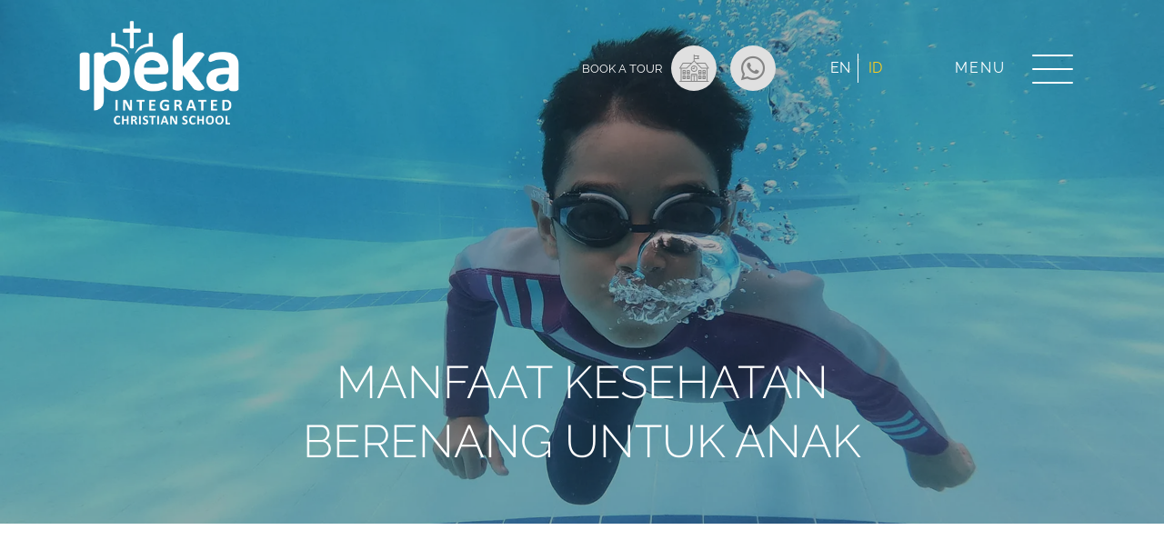

--- FILE ---
content_type: text/html; charset=UTF-8
request_url: https://iics.sch.id/id/manfaat-kesehatan-berenang-untuk-anak/
body_size: 8686
content:
<!DOCTYPE html><html lang="en-US"><head> <!-- Google tag (gtag.js) --> <script async src="https://www.googletagmanager.com/gtag/js?id=G-SKXFEP0MDV"></script> <script> window.dataLayer = window.dataLayer || [];
 function gtag(){dataLayer.push(arguments);}
 gtag('js', new Date());
 gtag('config', 'G-SKXFEP0MDV'); </script> <!-- Google Tag Manager --> <script>(function(w,d,s,l,i){w[l]=w[l]||[];w[l].push({'gtm.start':
new Date().getTime(),event:'gtm.js'});var f=d.getElementsByTagName(s)[0],
j=d.createElement(s),dl=l!='dataLayer'?'&l='+l:'';j.async=true;j.src=
'https://www.googletagmanager.com/gtm.js?id='+i+dl;f.parentNode.insertBefore(j,f);
})(window,document,'script','dataLayer','GTM-TRJHX6L');</script> <!-- End Google Tag Manager --><meta charset="UTF-8"> <!--<meta name="viewport" content="width=device-width, initial-scale=1, user-scalable=no"> --><meta name="viewport" content="width=device-width, initial-scale=1"><link rel="profile" href="http://gmpg.org/xfn/11"><meta name='robots' content='index, follow, max-image-preview:large, max-snippet:-1, max-video-preview:-1' /> <!-- This site is optimized with the Yoast SEO plugin v26.6 - https://yoast.com/wordpress/plugins/seo/ --><title>Manfaat Kesehatan Berenang Untuk Anak - ID - IPEKA Integrated Christian School</title><link rel="stylesheet" id="siteground-optimizer-combined-css-fede45c459e1b5781e07c7d25aeaf998" href="https://iics.sch.id/id/wp-content/uploads/sites/2/siteground-optimizer-assets/siteground-optimizer-combined-css-fede45c459e1b5781e07c7d25aeaf998.css" media="all" /><meta name="description" content="Selain sebagai aktifitas rekreasi, berenang juga dapat memberi manfaat kesehatan bagi anak Anda." /><link rel="canonical" href="https://iics.sch.id/id/manfaat-kesehatan-berenang-untuk-anak/" /><meta property="og:locale" content="en_US" /><meta property="og:type" content="article" /><meta property="og:title" content="Manfaat Kesehatan Berenang Untuk Anak - ID - IPEKA Integrated Christian School" /><meta property="og:description" content="Selain sebagai aktifitas rekreasi, berenang juga dapat memberi manfaat kesehatan bagi anak Anda." /><meta property="og:url" content="https://iics.sch.id/id/manfaat-kesehatan-berenang-untuk-anak/" /><meta property="og:site_name" content="ID - IPEKA Integrated Christian School" /><meta property="article:published_time" content="2020-05-26T10:17:07+00:00" /><meta property="article:modified_time" content="2020-06-30T07:58:58+00:00" /><meta property="og:image" content="https://iics.sch.id/id/wp-content/uploads/sites/2/2020/06/header-swim-1024x576.jpg" /><meta property="og:image:width" content="1920" /><meta property="og:image:height" content="1080" /><meta property="og:image:type" content="image/jpeg" /><meta name="twitter:card" content="summary_large_image" /><meta name="twitter:label1" content="Written by" /><meta name="twitter:data1" content="" /><meta name="twitter:label2" content="Est. reading time" /><meta name="twitter:data2" content="2 minutes" /> <script type="application/ld+json" class="yoast-schema-graph">{"@context":"https://schema.org","@graph":[{"@type":"Article","@id":"https://iics.sch.id/id/manfaat-kesehatan-berenang-untuk-anak/#article","isPartOf":{"@id":"https://iics.sch.id/id/manfaat-kesehatan-berenang-untuk-anak/"},"author":{"name":"","@id":""},"headline":"Manfaat Kesehatan Berenang Untuk Anak","datePublished":"2020-05-26T10:17:07+00:00","dateModified":"2020-06-30T07:58:58+00:00","mainEntityOfPage":{"@id":"https://iics.sch.id/id/manfaat-kesehatan-berenang-untuk-anak/"},"wordCount":346,"commentCount":0,"publisher":{"@id":"https://iics.sch.id/id/#organization"},"image":{"@id":"https://iics.sch.id/id/manfaat-kesehatan-berenang-untuk-anak/#primaryimage"},"thumbnailUrl":"https://iics.sch.id/id/wp-content/uploads/sites/2/2020/06/header-swim.jpg","articleSection":["Tips For Parents"],"inLanguage":"en-US","potentialAction":[{"@type":"CommentAction","name":"Comment","target":["https://iics.sch.id/id/manfaat-kesehatan-berenang-untuk-anak/#respond"]}]},{"@type":"WebPage","@id":"https://iics.sch.id/id/manfaat-kesehatan-berenang-untuk-anak/","url":"https://iics.sch.id/id/manfaat-kesehatan-berenang-untuk-anak/","name":"Manfaat Kesehatan Berenang Untuk Anak - ID - IPEKA Integrated Christian School","isPartOf":{"@id":"https://iics.sch.id/id/#website"},"primaryImageOfPage":{"@id":"https://iics.sch.id/id/manfaat-kesehatan-berenang-untuk-anak/#primaryimage"},"image":{"@id":"https://iics.sch.id/id/manfaat-kesehatan-berenang-untuk-anak/#primaryimage"},"thumbnailUrl":"https://iics.sch.id/id/wp-content/uploads/sites/2/2020/06/header-swim.jpg","datePublished":"2020-05-26T10:17:07+00:00","dateModified":"2020-06-30T07:58:58+00:00","description":"Selain sebagai aktifitas rekreasi, berenang juga dapat memberi manfaat kesehatan bagi anak Anda.","breadcrumb":{"@id":"https://iics.sch.id/id/manfaat-kesehatan-berenang-untuk-anak/#breadcrumb"},"inLanguage":"en-US","potentialAction":[{"@type":"ReadAction","target":["https://iics.sch.id/id/manfaat-kesehatan-berenang-untuk-anak/"]}]},{"@type":"ImageObject","inLanguage":"en-US","@id":"https://iics.sch.id/id/manfaat-kesehatan-berenang-untuk-anak/#primaryimage","url":"https://iics.sch.id/id/wp-content/uploads/sites/2/2020/06/header-swim.jpg","contentUrl":"https://iics.sch.id/id/wp-content/uploads/sites/2/2020/06/header-swim.jpg","width":1920,"height":1080,"caption":"manfaat renang bagi anak"},{"@type":"BreadcrumbList","@id":"https://iics.sch.id/id/manfaat-kesehatan-berenang-untuk-anak/#breadcrumb","itemListElement":[{"@type":"ListItem","position":1,"name":"Home","item":"https://iics.sch.id/id/"},{"@type":"ListItem","position":2,"name":"News &#038; Events","item":"https://iics.sch.id/id/news-events/"},{"@type":"ListItem","position":3,"name":"Manfaat Kesehatan Berenang Untuk Anak"}]},{"@type":"WebSite","@id":"https://iics.sch.id/id/#website","url":"https://iics.sch.id/id/","name":"ID - IPEKA Integrated Christian School","description":"","publisher":{"@id":"https://iics.sch.id/id/#organization"},"potentialAction":[{"@type":"SearchAction","target":{"@type":"EntryPoint","urlTemplate":"https://iics.sch.id/id/?s={search_term_string}"},"query-input":{"@type":"PropertyValueSpecification","valueRequired":true,"valueName":"search_term_string"}}],"inLanguage":"en-US"},{"@type":"Organization","@id":"https://iics.sch.id/id/#organization","name":"IPEKA Integrated Christian School","url":"https://iics.sch.id/id/","logo":{"@type":"ImageObject","inLanguage":"en-US","@id":"https://iics.sch.id/id/#/schema/logo/image/","url":"https://iics.sch.id/id/wp-content/uploads/sites/2/2020/05/logo_iics_color.svg","contentUrl":"https://iics.sch.id/id/wp-content/uploads/sites/2/2020/05/logo_iics_color.svg","width":203,"height":133,"caption":"IPEKA Integrated Christian School"},"image":{"@id":"https://iics.sch.id/id/#/schema/logo/image/"}},{"@type":"Person","@id":"","url":"https://iics.sch.id/id/author/"}]}</script> <!-- / Yoast SEO plugin. --><link rel="alternate" title="oEmbed (JSON)" type="application/json+oembed" href="https://iics.sch.id/id/wp-json/oembed/1.0/embed?url=https%3A%2F%2Fiics.sch.id%2Fid%2Fmanfaat-kesehatan-berenang-untuk-anak%2F" /> <style id='wp-img-auto-sizes-contain-inline-css' type='text/css'> img:is([sizes=auto i],[sizes^="auto," i]){contain-intrinsic-size:3000px 1500px}
/*# sourceURL=wp-img-auto-sizes-contain-inline-css */ </style> <script type="text/javascript" src="https://iics.sch.id/id/wp-includes/js/jquery/jquery.min.js" id="jquery-core-js"></script> <script type="text/javascript" src="https://iics.sch.id/id/wp-includes/js/jquery/jquery-migrate.min.js" id="jquery-migrate-js"></script><link rel="https://api.w.org/" href="https://iics.sch.id/id/wp-json/" /><link rel="alternate" title="JSON" type="application/json" href="https://iics.sch.id/id/wp-json/wp/v2/posts/7567" /><link rel="EditURI" type="application/rsd+xml" title="RSD" href="https://iics.sch.id/id/xmlrpc.php?rsd" /><meta name="generator" content="WordPress 6.9" /><link rel='shortlink' href='https://iics.sch.id/id/?p=7567' /><link  rel="alternate" href="https://iics.sch.id/4-benefits-of-swimming-for-kids/" hreflang="en" /><link rel="alternate" href="https://iics.sch.id/id/manfaat-kesehatan-berenang-untuk-anak/" hreflang="id" /></head><body class="wp-singular post-template-default single single-post postid-7567 single-format-standard wp-theme-iics-themes banner-image group-blog"> <!-- Google Tag Manager (noscript) --> <noscript><iframe src="https://www.googletagmanager.com/ns.html?id=GTM-TRJHX6L"
height="0" width="0" style="display:none;visibility:hidden"></iframe></noscript> <!-- End Google Tag Manager (noscript) --><div id="page" class="site"><div id="content" class="site-content"> <!-- Desktop Nav --><header class="navbar-wrapper "><div class="container"><div class="left-nav"><div class="branding hide-on-menu-active"> <a href="https://iics.sch.id/id"> <!-- <img src="[data-uri]" data-src="https://iics.sch.id/id/wp-content/uploads/sites/2/2021/11/IPEKA-INTEGRATED-White-01.png" alt="IPEKA Integrated Christian School" class="lazyload state-default"> --> <img src="[data-uri]" data-src="https://iics.sch.id/id/wp-content/uploads/sites/2/2020/05/logo_iics_color.svg" alt="IPEKA Integrated Christian School" class="lazyload state-scroll"> <img class="state-default ls-is-cached" data-sizes="auto" data-srcset="https://iics.sch.id/wp-content/uploads/2021/11/IPEKA-INTEGRATED-White-01-272x182.png 272w,https://iics.sch.id/wp-content/uploads/2021/11/IPEKA-INTEGRATED-White-01-300x200.png 300w " alt="IPEKA Integrated Christian School" sizes="250px" srcset="https://iics.sch.id/wp-content/uploads/2021/11/IPEKA-INTEGRATED-White-01-272x182.png 272w,https://iics.sch.id/wp-content/uploads/2021/11/IPEKA-INTEGRATED-White-01-300x200.png 300w " fetchpriority="high"> </a></div><div class="top-nav show-on-menu-active"><div class="show-on-desktop"><ul><li class="search"><a href="#section-search" data-toggle="nav-section"><i class="icon-search"></i> Search</a></li><li class="login login-siswa"> <!--<a href="#section-login-student" data-toggle="nav-section">Student Login</a>--> <a href="https://studenthub.ipeka.org/" target="_self">Student Login</a></li> <!--<li class="login login-alumni"><a href="#section-login-alumni" data-toggle="nav-section">Alumni Login</a></li>--></ul></div><div class="show-on-mobile"><ul><li class="search"><a href="#section-search" data-toggle="nav-section"><i class="icon-search"></i> Search</a></li><li><div class="language-switcher"><ul class="language-switcher type-list"><li class=""><a href="https://iics.sch.id/4-benefits-of-swimming-for-kids/">EN</a></li><li class="current"><a href="https://iics.sch.id/id/manfaat-kesehatan-berenang-untuk-anak/">ID</a></li></ul></div></li></ul><ul><li class="login login-siswa"><a href="#section-login-student" data-toggle="nav-section">Student Login</a></li><li class="login login-alumni"><a href="#section-login-alumni" data-toggle="nav-section">Alumni Login</a></li></ul></div></div></div><div class="right-nav"><div class="other-nav hide-on-menu-active"><ul><li> <a href="https://iics.sch.id/id/admission"> <label>Book a Tour</label> <span><i class="icon-school"></i></span> </a></li><li> <a href="https://wa.me/6287780786297 " target="_blank"> <span><i class="fab fa-whatsapp"></i></span> </a></li></ul></div><div class="language-switcher hide-on-menu-active"><ul class="language-switcher type-list"><li class=""><a href="https://iics.sch.id/4-benefits-of-swimming-for-kids/">EN</a></li><li class="current"><a href="https://iics.sch.id/id/manfaat-kesehatan-berenang-untuk-anak/">ID</a></li></ul></div><div class="nav-toggle"> <label> <span class="toggle-label" data-state-active="Close" data-state-inactive="Menu">Menu</span> </label> <button class="hamburger hamburger--squeeze" type="button" id="hamburger" aria-label="Menu"> <span class="hamburger-box"> <span class="hamburger-inner"></span> </span> </button></div></div></div><div class="nav-wrapper" data-active="section-nav"> <!-- <img src="[data-uri]" data-src="https://iics.sch.id/id/wp-content/uploads/2020/03/nav-logo.svg" alt="IPEKA Integrated Christian School" class="lazyload nav-logo-bottom"> --> <img src="https://iics.sch.id/id/wp-content/uploads/2020/03/nav-logo.svg" alt="IPEKA Integrated Christian School" class="lazyload nav-logo-bottom"><div class="container"> <a href="#section-nav" data-toggle="nav-section" class="back-to-menu"><i class="icon-chevron-small-left"></i>Back to menu</a><div class="section-nav inner-section" id="section-nav"><nav class="menu-header-menu-container"><ul id="menu-header-menu" class="list-unstyled"><li id="menu-item-8037" class="menu-item menu-item-type-custom menu-item-object-custom menu-item-8037"><a href="https://psb.ipeka.org/">Admisi</a></li><li id="menu-item-10" class="menu-item menu-item-type-custom menu-item-object-custom menu-item-has-children menu-item-10"><a href="#">Mengapa IICS?</a><ul class="sub-menu"><li id="menu-item-6916" class="menu-item menu-item-type-post_type menu-item-object-page menu-item-6916"><a href="https://iics.sch.id/id/sejarah/">Sejarah</a></li><li id="menu-item-6917" class="menu-item menu-item-type-post_type menu-item-object-page menu-item-6917"><a href="https://iics.sch.id/id/tentang-kami/">Tentang Kami</a></li><li id="menu-item-6923" class="menu-item menu-item-type-post_type menu-item-object-page current_page_parent menu-item-6923"><a href="https://iics.sch.id/id/news-events/">Berita dan Kegiatan</a></li><li id="menu-item-6921" class="menu-item menu-item-type-post_type_archive menu-item-object-gallery menu-item-6921"><a href="https://iics.sch.id/id/gallery/">IICS Photo Gallery</a></li></ul></li><li id="menu-item-18" class="menu-item menu-item-type-custom menu-item-object-custom menu-item-has-children menu-item-18"><a href="#">Divisi Sekolah</a><ul class="sub-menu"><li id="menu-item-6939" class="menu-item menu-item-type-post_type menu-item-object-page menu-item-6939"><a href="https://iics.sch.id/id/taman-kanak-kanak-internasional-jakarta/">Taman Kanak-Kanak Jakarta</a></li><li id="menu-item-6940" class="menu-item menu-item-type-post_type menu-item-object-page menu-item-6940"><a href="https://iics.sch.id/id/sekolah-dasar-internasional-jakarta/">Sekolah Dasar</a></li><li id="menu-item-6941" class="menu-item menu-item-type-post_type menu-item-object-page menu-item-6941"><a href="https://iics.sch.id/id/sekolah-menengah-pertama-internasional-jakarta/">Sekolah Menengah Pertama</a></li><li id="menu-item-6919" class="menu-item menu-item-type-post_type menu-item-object-page menu-item-6919"><a href="https://iics.sch.id/id/sekolah-menengah-atas-internasional-jakarta/">Sekolah Menengah Atas</a></li></ul></li><li id="menu-item-7190" class="menu-item menu-item-type-custom menu-item-object-custom menu-item-7190"><a href="https://iics.sch.id/e-library/">Majalah Digital</a></li><li id="menu-item-7083" class="menu-item menu-item-type-post_type menu-item-object-page menu-item-7083"><a href="https://iics.sch.id/id/karir/">Kesempatan Berkarir</a></li><li id="menu-item-7452" class="menu-item menu-item-type-custom menu-item-object-custom menu-item-has-children menu-item-7452"><a href="#">Pusat Konseling IPEKA</a><ul class="sub-menu"><li id="menu-item-7121" class="menu-item menu-item-type-post_type menu-item-object-page menu-item-7121"><a href="https://iics.sch.id/id/profil-pusat-konseling/">Profil Pusat Konseling IPEKA</a></li><li id="menu-item-7453" class="menu-item menu-item-type-post_type menu-item-object-page menu-item-7453"><a href="https://iics.sch.id/id/layanan-ipeka-counseling-center/">Layanan Pusat Konseling IPEKA</a></li></ul></li><li id="menu-item-6957" class="menu-item menu-item-type-post_type menu-item-object-page menu-item-6957"><a href="https://iics.sch.id/id/hubungi-kami/">Hubungi Kami</a></li></ul></nav></div><div class="section-search inner-section" id="section-search"><form class="form-search" method="get" action="https://iics.sch.id/id/"><div class="form-group"> <input type="text" name="s" class="form-control"> <label><i class="icon-search"></i></label></div></form></div><div class="section-login-student inner-section " id="section-login-student"><div class="login-form"><h2>Student Login</h2><form name="login_siswa" action="https://iics.sch.id/id/informasi-siswa?aksi=pilih&iics_t=1769045986" method="post"><div class="form-group"> <label for="myid">Student ID / Email</label> <input type="text" name="myid" id="myid" class="form-control"  placeholder="Student ID / Email"></div><div class="form-group"> <label for="mypwd">Password</label> <input type="password" name="mypwd" id="mypwd" class="form-control" placeholder="Password"></div><div class="form-footer"><div class="register"> <span>Not Registered?</span> <a href="https://student.ipeka.org/Student_V2/Registration.aspx" title="Register here" target="_blank" rel="noopener noreferrer">Register Here</a></div><div class="forgot-password"> <a href="https://student.ipeka.org/Student_V2/ResetPassword.aspx" title="Forgot password" target="_blank" rel="noopener noreferrer">Forgot Password</a></div></div> <button type="submit" class="button">Login</button></form></div></div><div class="section-login-alumni inner-section" id="section-login-alumni"><div class="login-form"><h2>Alumni Login</h2><form name="login_alumni" action="https://iics.sch.id/id/informasi-alumni?aksi=loginAlumni&iics_t=1769045986" method="post"><div class="form-group"> <label for="myemail">Email</label> <input type="text" name="myemail" id="myemail" class="form-control"  placeholder="Email"></div><div class="form-group"> <label for="mypass">Password</label> <input type="password" name="mypass" id="mypass" class="form-control" placeholder="Password"></div><div class="form-footer"><div class="register"> <span>Not Registered?</span> <a href="http://www.ipeka.org:8080/ipeka_v2/webpage/alumni/Registrasipage.aspx" title="Register here" target="_blank" rel="noopener noreferrer">Register Here</a></div></div> <button type="submit" class="button">Login</button></form></div></div></div></div></header><div class="page-banner-wrapper" style="height:80vh"> <!--<div class="image-banner" data-bg="https://iics.sch.id/id/wp-content/uploads/sites/2/2020/06/header-swim.jpg"></div> --><div class="image-banner" style="background-image:url(https://iics.sch.id/id/wp-content/uploads/sites/2/2020/06/header-swim.jpg)"></div><div class="main-content"><h1 class="page-title">Manfaat Kesehatan Berenang Untuk Anak</h1></div></div><div id="primary" class="content-area"><main id="main" class="site-main" role="main"><div class="container"><article id="post-7567" class="post-7567 post type-post status-publish format-standard has-post-thumbnail hentry category-tips-orang-tua"><div class="blog-container"><div class="blog-title"><h1>Manfaat Kesehatan Berenang Untuk Anak</h1></div><div class="news-wrapper"><p style="text-align: justify"><span style="font-weight: 400">Berenang merupakan aktivitas yang digemari banyak orang, mulai dari anak kecil hingga orang dewasa. Bahkan sampai aktivitas ini dianggap sebagai rekreasi karena saking menyenangkannya. Aktivitas berenang merupakan olahraga yang sangat efektif dibandingkan dengan olahraga lainnya dengan berbagai macam manfaat bagi tubuh anak.</span></p><p><img fetchpriority="high" decoding="async" class="alignnone wp-image-7579 size-full lazyload" src="[data-uri]" data-src="https://iics.sch.id/id/wp-content/uploads/sites/2/2020/06/swimming.jpg" alt="manfaat berenang bagi anak" width="1200" height="800" /><noscript><img decoding="async" class="alignnone wp-image-7579 size-full lazyload" src="https://iics.sch.id/id/wp-content/uploads/sites/2/2020/06/swimming.jpg" alt="manfaat berenang bagi anak" width="1200" height="800" srcset="https://iics.sch.id/id/wp-content/uploads/sites/2/2020/06/swimming.jpg 1200w, https://iics.sch.id/id/wp-content/uploads/sites/2/2020/06/swimming-300x200.jpg 300w, https://iics.sch.id/id/wp-content/uploads/sites/2/2020/06/swimming-1024x683.jpg 1024w, https://iics.sch.id/id/wp-content/uploads/sites/2/2020/06/swimming-768x512.jpg 768w, https://iics.sch.id/id/wp-content/uploads/sites/2/2020/06/swimming-272x182.jpg 272w" sizes="(max-width: 1200px) 100vw, 1200px" /></noscript></p><p style="text-align: justify"><span style="font-weight: 400">Berikut ini adalah beberapa manfaat kesehatan dari kegiatan berenang untuk anak Anda:</span></p><h2>Memperkuat jantung</h2><p style="text-align: justify"><span style="font-weight: 400">Gerakan yang dilakukan pada saat berenang seperti mendorong dan menendang, dan mengatur pernapasan, dapat memperlancar sirkulasi darah ke seluruh bagian tubuh. Berenang dapat dikatakan sebagai kegiatan aerobik, karena bermanfaat untuk jantung dan paru-paru.</span></p><h2>Melatih pernapasan</h2><p style="text-align: justify"><span style="font-weight: 400">Renang dapat melatih pengaturan pernapasan anak yang dapat menguatkan paru-paru dan membantu agar pernapasan menjadi lebih teratur. Bagi anak-anak yang mempunyai penyakit asma, berenang juga dapat membantu untuk mengatasinya. Penting untuk dicatat bahwa anak-anak harus diawasi oleh orang dewasa saat berenang, terutama yang mempunyai penyakit asma. </span></p><h2>Membakar kalori</h2><p style="text-align: justify"><span style="font-weight: 400">Renang merupakan aktivitas olahraga yang paling efektif untuk membakar kalori. Ini karena semua anggota tubuh bergerak secara bersamaan saat berenang. Banyak energi yang diperlukan untuk menggerakan tubuh agar dapat bergerak dalam air, sehingga energi yang terbakar lebih tinggi dibanding dalam kegiatan yang lain.  </span></p><h2>Tinggi badan bertambah</h2><p style="text-align: justify"><span style="font-weight: 400">Berenang dapat bermanfaat khususnya bagi anak-anak yang sedang dalam masa pertumbuhan untuk menambah tinggi badan mereka. Olahraga ini dapat membuat otot-otot menjadi lebih lentur yang membuat tinggi badan anak bertambah.  </span></p><h2>Mengurangi stress</h2><p style="text-align: justify"><span style="font-weight: 400">Pergerakan badan yang terjadi saat berenang dapat membuat otot menjadi rileks. Berenang seperti terapi bagi tubuh dan juga dapat melepaskan rasa cemas dari pikiran. Gerakan renang dapat membantu untuk melemaskan otot dan sendir yang tegang, menyegarkan dan menjadikan badan agar lebih fit.</span></p><h2>Menguatkan otot</h2><p style="text-align: justify"><span style="font-weight: 400">Karena hampir seluruh bagian otot tubuh bergerak untuk mendorong air, energi yang digunakan saat berenang sangat besar sehingga memperkuat dan melenturkan setiap otot tubuh. </span></p><p style="text-align: justify"><span style="font-weight: 400">Anda dapat memperkenalkan aktivitas renang kepada anak Anda sejak dini, agar mereka mendapatkan manfaat renang secepat mungkin. Mulailah dari kegiatan yang menyenangkan dalam air terlebih dahulu sebelum mengajak mereka melakukan olahraga di dalam kolam renang. </span></p><p style="text-align: justify"><span style="font-weight: 400">Seiring umur mereka bertambah, kegiatan berenang juga dapat menjadi hobi atau olahraga rutin mereka yang tentunya bermanfaat bagi kesehatan jangka panjang.   </span></p></div><div class="news-nav"><div class="news-prev">< <a href="https://iics.sch.id/id/mengatasi-persaingan-kakak-adik/" rel="prev"> Previous</a></div><div class="news-back"><a href="https://iics.sch.id/id/blog"> Back </a></div><div class="news-next"><a href="https://iics.sch.id/id/manfaat-belajar-musik-untuk-perkembangan-anak/" rel="next">Next </a> ></div></div></div></article><!-- #post-## --><div class="clearfix"></div><div class="related-post-wrapper"><h2>Related News</h2><div class="blog-grid row related-post"><div class="col-12 col-md-6 col-lg-3"><div class="blog-item"><div class="thumb lazy-wrapper"> <a href="https://iics.sch.id/id/lebih-dari-sekadar-belajar-doa-yang-menopang-persiapan-ujian-di-iics/"> <img data-src="https://iics.sch.id/id/wp-content/uploads/sites/2/2025/12/iics-christian-school-prayer-gathering-ipeka-integrated-1024x576.jpg" alt="" class="lazyload"> </a></div><div class="content"> <a href="https://iics.sch.id/id/lebih-dari-sekadar-belajar-doa-yang-menopang-persiapan-ujian-di-iics/" class="title" title="Lebih dari Sekadar Belajar: Doa yang Menopang Persiapan Ujian di IICS" style="color:#F28B4F;">Lebih dari Sekadar Belajar: Doa yang Menopang Persiapan Ujian di&hellip;</a> <span class="postmeta">November 19, 2025</span><div class="excerpt"><p>Di IICS, doa bukan sekadar kebiasaan — doa adalah dasar yang meneguhkan keberanian, karakter, dan&hellip;</p></div> <!-- <a href="https://iics.sch.id/id/lebih-dari-sekadar-belajar-doa-yang-menopang-persiapan-ujian-di-iics/" class="read-more hyperlink">Read More</a> --></div></div></div><div class="col-12 col-md-6 col-lg-3"><div class="blog-item"><div class="thumb lazy-wrapper"> <a href="https://iics.sch.id/id/house-olympics-iics-hari-penuh-warna-energi-dan-sukacita/"> <img data-src="https://iics.sch.id/id/wp-content/uploads/sites/2/2025/12/iics-christian-school-family-day-house-olympics-1024x576.jpg" alt="" class="lazyload"> </a></div><div class="content"> <a href="https://iics.sch.id/id/house-olympics-iics-hari-penuh-warna-energi-dan-sukacita/" class="title" title="House Olympics IICS: Hari Penuh Warna, Energi, dan Sukacita" style="color:#F28B4F;">House Olympics IICS: Hari Penuh Warna, Energi, dan Sukacita</a> <span class="postmeta">November 12, 2025</span><div class="excerpt"><p>IICS House Olympics kembali menghadirkan energi luar biasa dalam perayaan Family Day tahun ini. Lapangan&hellip;</p></div> <!-- <a href="https://iics.sch.id/id/house-olympics-iics-hari-penuh-warna-energi-dan-sukacita/" class="read-more hyperlink">Read More</a> --></div></div></div><div class="col-12 col-md-6 col-lg-3"><div class="blog-item"><div class="thumb lazy-wrapper"> <a href="https://iics.sch.id/id/tumbuh-dalam-firman-tuhan-bible-week-di-sekolah-kristen-iics/"> <img data-src="https://iics.sch.id/id/wp-content/uploads/sites/2/2025/12/iics-bible-week-christian-school-ipeka-elementary-ib-1024x576.jpg" alt="bible week iics christian school" class="lazyload"> </a></div><div class="content"> <a href="https://iics.sch.id/id/tumbuh-dalam-firman-tuhan-bible-week-di-sekolah-kristen-iics/" class="title" title="Tumbuh dalam Firman Tuhan: Bible Week di IICS" style="color:#F28B4F;">Tumbuh dalam Firman Tuhan: Bible Week di IICS</a> <span class="postmeta">October 31, 2025</span><div class="excerpt"><p>Bible Week di IICS menjadi momen penuh sukacita, iman, dan kebersamaan bagi para murid SD.&hellip;</p></div> <!-- <a href="https://iics.sch.id/id/tumbuh-dalam-firman-tuhan-bible-week-di-sekolah-kristen-iics/" class="read-more hyperlink">Read More</a> --></div></div></div><div class="col-12 col-md-6 col-lg-3"><div class="blog-item"><div class="thumb lazy-wrapper"> <a href="https://iics.sch.id/id/menemukan-identitas-dalam-kristus-momen-berharga-di-retreat-kelas-7/"> <img data-src="https://iics.sch.id/id/wp-content/uploads/sites/2/2025/12/iics-retreat-grade-7-christian-school-ib-junior-high-1-1024x576.jpg" alt="iics christian school grade 7 retreat the real me ib junior high" class="lazyload"> </a></div><div class="content"> <a href="https://iics.sch.id/id/menemukan-identitas-dalam-kristus-momen-berharga-di-retreat-kelas-7/" class="title" title="Menemukan Identitas dalam Kristus: Momen Berharga di Retreat Kelas 7" style="color:#F28B4F;">Menemukan Identitas dalam Kristus: Momen Berharga di Retreat Kelas 7</a> <span class="postmeta">October 10, 2025</span><div class="excerpt"><p>Retreat Kelas 7 dengan tema “The Real Me” menjadi pengalaman rohani yang mendalam bagi para&hellip;</p></div> <!-- <a href="https://iics.sch.id/id/menemukan-identitas-dalam-kristus-momen-berharga-di-retreat-kelas-7/" class="read-more hyperlink">Read More</a> --></div></div></div></div></div></div></main><!-- #main --></div><!-- #primary --></div><!-- #content --></div><!-- #page --><footer><div class="container"><div class="footer-inner"><div class="row"><div class="col-12 col-lg-4 section-logo" data-sal="slide-up" data-sal-duration="500" data-sal-delay="0"><div class="branding"> <a href="https://iics.sch.id/id" rel="noopener noreferrer"> <img src="[data-uri]" data-src="https://iics.sch.id/id/wp-content/uploads/sites/2/2021/11/IPEKA-INTEGRATED-White-01.png" alt="Yayasan Iman Pengharapan dan Kasih (IPEKA)" class="lazyload"> </a></div></div><div class="col-12 col-lg-4 section-contact" data-sal="slide-up" data-sal-duration="500" data-sal-delay="400"><ul><li><p class="title">Address</p><p>Komplek Taman Meruya Ilir Jalan Batu Mulia Blok K, RT.11/RW.7, Meruya Utara<br /> Kec. Kembangan, Kota Jakarta Barat, Daerah Khusus Ibukota Jakarta 11620</p></li><li><p class="title">Phone</p><p><a href="tel:02158905890" rel="noopener noreferrer">(021) 5890 5890</a></p></li></ul></div><div class="col-12 col-lg-4 section-social" data-sal="slide-up" data-sal-duration="500" data-sal-delay="600"><ul class="social-media-list"><li class="facebook"><a href="https://bit.ly/3bMLndc" aria-label="IICS on Facebook" alt="IICS on Facebook" target="_blank" rel="noopener"><i class="icon-facebook-logo-button-1"></i></a></li><li class="instagram"><a href="https://www.instagram.com/ipekaintegrated.official/" aria-label="IICS on Instagram" alt="IICS on Instagram" target="_blank" rel="noopener"><i class="icon-instagram-logo"></i></a></li><li class="youtube"><a href="https://www.youtube.com/channel/UCqg7qQv6yua8OQ2UURclkPw/videos" aria-label="IICS on Youtube" alt="IICS on Youtube" target="_blank" rel="noopener"><i class="icon-youtube"></i></a></li></ul></div></div></div><div data-sal="fade" data-sal-duration="500" data-sal-delay="600"><div class="copyright"><p class="copyright-text">Copyright &copy; 2026 IPEKA Integrated Christian School. All rights reserved.</p> --></div></div></div></footer><div class="popup-wrapper" id="teacher-popup"><div class="popup"> <a href="javascript:void(0);" class="close-popup"> <span></span> <span></span> </a><div class="popup-body"></div></div></div><div id="floating-buttons" class="display"><ul><li> <a href="https://iics.sch.id/id/admission" alt="Admission" aria-label="Admission"><i class="icon-school"></i></a></li><li> <a href="https://wa.me/6287780786297 " target="_blank" aria-label="Contact: 6287780786297 " alt="Contact: 6287780786297 " rel="noopener noreferrer"> <span><i class="fab fa-whatsapp"></i></span> </a></li></ul></div> <script type="speculationrules"> {"prefetch":[{"source":"document","where":{"and":[{"href_matches":"/id/*"},{"not":{"href_matches":["/id/wp-*.php","/id/wp-admin/*","/id/wp-content/uploads/sites/2/*","/id/wp-content/*","/id/wp-content/plugins/*","/id/wp-content/themes/iics-themes/*","/id/*\\?(.+)"]}},{"not":{"selector_matches":"a[rel~=\"nofollow\"]"}},{"not":{"selector_matches":".no-prefetch, .no-prefetch a"}}]},"eagerness":"conservative"}]} </script> <script type="text/javascript" src="https://iics.sch.id/id/wp-includes/js/dist/hooks.min.js" id="wp-hooks-js"></script> <script type="text/javascript" src="https://iics.sch.id/id/wp-includes/js/dist/i18n.min.js" id="wp-i18n-js"></script> <script type="text/javascript" id="wp-i18n-js-after"> /* <![CDATA[ */
wp.i18n.setLocaleData( { 'text direction\u0004ltr': [ 'ltr' ] } );
//# sourceURL=wp-i18n-js-after
/* ]]> */ </script> <script type="text/javascript" src="https://iics.sch.id/id/wp-content/uploads/sites/2/siteground-optimizer-assets/swv.min.js" id="swv-js"></script> <script type="text/javascript" id="contact-form-7-js-before"> /* <![CDATA[ */
var wpcf7 = {
 "api": {
 "root": "https:\/\/iics.sch.id\/id\/wp-json\/",
 "namespace": "contact-form-7\/v1"
 }
};
//# sourceURL=contact-form-7-js-before
/* ]]> */ </script> <script type="text/javascript" src="https://iics.sch.id/id/wp-content/uploads/sites/2/siteground-optimizer-assets/contact-form-7.min.js" id="contact-form-7-js"></script> <script type="text/javascript" src="https://iics.sch.id/id/wp-content/plugins/sg-cachepress/assets/js/lazysizes.min.js" id="siteground-optimizer-lazy-sizes-js-js"></script> <script type="text/javascript" src="https://iics.sch.id/id/wp-content/uploads/sites/2/siteground-optimizer-assets/mlt_switcher.min.js" id="mlt_switcher-js"></script> <script type="text/javascript" src="https://iics.sch.id/id/wp-content/themes/iics-themes/assets/lib/lazysizes/ls.unveilhooks.min.js" id="ls-unveilhooks-js"></script> <script type="text/javascript" src="https://iics.sch.id/id/wp-content/plugins/immdevteam-imm-slider-67fa48d78d78/public/assets/lazysizes/lazysizes.min.js" id="lazysizes-js"></script> <script type="text/javascript" src="https://iics.sch.id/id/wp-content/uploads/sites/2/siteground-optimizer-assets/saljs.min.js" id="saljs-js"></script> <script type="text/javascript" id="imm-custom-js-extra"> /* <![CDATA[ */
var immAjax = {"ajaxurl":"https://iics.sch.id/id/wp-admin/admin-ajax.php","nonce":"79582006e9"};
//# sourceURL=imm-custom-js-extra
/* ]]> */ </script> <script type="text/javascript" src="https://iics.sch.id/id/wp-content/uploads/sites/2/siteground-optimizer-assets/imm-custom.min.js" id="imm-custom-js"></script> <script type="text/javascript" src="https://www.google.com/recaptcha/api.js?render=6LdrA_cUAAAAAGVjG4ey5whl_lREUcaqP0KLVpug&amp;ver=3.0" id="google-recaptcha-js"></script> <script type="text/javascript" src="https://iics.sch.id/id/wp-includes/js/dist/vendor/wp-polyfill.min.js" id="wp-polyfill-js"></script> <script type="text/javascript" id="wpcf7-recaptcha-js-before"> /* <![CDATA[ */
var wpcf7_recaptcha = {
 "sitekey": "6LdrA_cUAAAAAGVjG4ey5whl_lREUcaqP0KLVpug",
 "actions": {
 "homepage": "homepage",
 "contactform": "contactform"
 }
};
//# sourceURL=wpcf7-recaptcha-js-before
/* ]]> */ </script> <script type="text/javascript" src="https://iics.sch.id/id/wp-content/uploads/sites/2/siteground-optimizer-assets/wpcf7-recaptcha.min.js" id="wpcf7-recaptcha-js"></script> <script type="text/javascript" src="https://iics.sch.id/id/wp-content/uploads/sites/2/siteground-optimizer-assets/module-nav.min.js" id="module-nav-js"></script> <script type="text/javascript" src="https://iics.sch.id/id/wp-content/uploads/sites/2/siteground-optimizer-assets/module-login.min.js" id="module-login-js"></script> <script type="text/javascript" src="https://iics.sch.id/id/wp-content/themes/iics-themes/template-modules/page-banner/assets/page-banner.js" id="imm__page-banner-module-js"></script> <script type="text/javascript" src="https://iics.sch.id/id/wp-content/themes/iics-themes/template-modules/image-banner/assets/image-banner.js" id="imm__image-banner-js"></script> <script type="text/javascript" id="module-blog-archive-js-extra"> /* <![CDATA[ */
var myAjax = {"ajaxurl":"https://iics.sch.id/id/wp-admin/admin-ajax.php"};
//# sourceURL=module-blog-archive-js-extra
/* ]]> */ </script> <script type="text/javascript" src="https://iics.sch.id/id/wp-content/uploads/sites/2/siteground-optimizer-assets/module-blog-archive.min.js" id="module-blog-archive-js"></script> <script type="text/javascript" src="https://iics.sch.id/id/wp-content/uploads/sites/2/siteground-optimizer-assets/module-foooter.min.js" id="module-foooter-js"></script> <script type="text/javascript" src="https://iics.sch.id/id/wp-content/uploads/sites/2/siteground-optimizer-assets/floating-buttons.min.js" id="floating-buttons-js"></script> <script async defer src="//www.instagram.com/embed.js"></script><script>(function(){function c(){var b=a.contentDocument||a.contentWindow.document;if(b){var d=b.createElement('script');d.innerHTML="window.__CF$cv$params={r:'9c1b56dfe85bcf42',t:'MTc2OTA0NTk4NQ=='};var a=document.createElement('script');a.src='/cdn-cgi/challenge-platform/scripts/jsd/main.js';document.getElementsByTagName('head')[0].appendChild(a);";b.getElementsByTagName('head')[0].appendChild(d)}}if(document.body){var a=document.createElement('iframe');a.height=1;a.width=1;a.style.position='absolute';a.style.top=0;a.style.left=0;a.style.border='none';a.style.visibility='hidden';document.body.appendChild(a);if('loading'!==document.readyState)c();else if(window.addEventListener)document.addEventListener('DOMContentLoaded',c);else{var e=document.onreadystatechange||function(){};document.onreadystatechange=function(b){e(b);'loading'!==document.readyState&&(document.onreadystatechange=e,c())}}}})();</script></body></html>

--- FILE ---
content_type: text/html; charset=utf-8
request_url: https://www.google.com/recaptcha/api2/anchor?ar=1&k=6LdrA_cUAAAAAGVjG4ey5whl_lREUcaqP0KLVpug&co=aHR0cHM6Ly9paWNzLnNjaC5pZDo0NDM.&hl=en&v=PoyoqOPhxBO7pBk68S4YbpHZ&size=invisible&anchor-ms=20000&execute-ms=30000&cb=hny6ld644ew4
body_size: 48646
content:
<!DOCTYPE HTML><html dir="ltr" lang="en"><head><meta http-equiv="Content-Type" content="text/html; charset=UTF-8">
<meta http-equiv="X-UA-Compatible" content="IE=edge">
<title>reCAPTCHA</title>
<style type="text/css">
/* cyrillic-ext */
@font-face {
  font-family: 'Roboto';
  font-style: normal;
  font-weight: 400;
  font-stretch: 100%;
  src: url(//fonts.gstatic.com/s/roboto/v48/KFO7CnqEu92Fr1ME7kSn66aGLdTylUAMa3GUBHMdazTgWw.woff2) format('woff2');
  unicode-range: U+0460-052F, U+1C80-1C8A, U+20B4, U+2DE0-2DFF, U+A640-A69F, U+FE2E-FE2F;
}
/* cyrillic */
@font-face {
  font-family: 'Roboto';
  font-style: normal;
  font-weight: 400;
  font-stretch: 100%;
  src: url(//fonts.gstatic.com/s/roboto/v48/KFO7CnqEu92Fr1ME7kSn66aGLdTylUAMa3iUBHMdazTgWw.woff2) format('woff2');
  unicode-range: U+0301, U+0400-045F, U+0490-0491, U+04B0-04B1, U+2116;
}
/* greek-ext */
@font-face {
  font-family: 'Roboto';
  font-style: normal;
  font-weight: 400;
  font-stretch: 100%;
  src: url(//fonts.gstatic.com/s/roboto/v48/KFO7CnqEu92Fr1ME7kSn66aGLdTylUAMa3CUBHMdazTgWw.woff2) format('woff2');
  unicode-range: U+1F00-1FFF;
}
/* greek */
@font-face {
  font-family: 'Roboto';
  font-style: normal;
  font-weight: 400;
  font-stretch: 100%;
  src: url(//fonts.gstatic.com/s/roboto/v48/KFO7CnqEu92Fr1ME7kSn66aGLdTylUAMa3-UBHMdazTgWw.woff2) format('woff2');
  unicode-range: U+0370-0377, U+037A-037F, U+0384-038A, U+038C, U+038E-03A1, U+03A3-03FF;
}
/* math */
@font-face {
  font-family: 'Roboto';
  font-style: normal;
  font-weight: 400;
  font-stretch: 100%;
  src: url(//fonts.gstatic.com/s/roboto/v48/KFO7CnqEu92Fr1ME7kSn66aGLdTylUAMawCUBHMdazTgWw.woff2) format('woff2');
  unicode-range: U+0302-0303, U+0305, U+0307-0308, U+0310, U+0312, U+0315, U+031A, U+0326-0327, U+032C, U+032F-0330, U+0332-0333, U+0338, U+033A, U+0346, U+034D, U+0391-03A1, U+03A3-03A9, U+03B1-03C9, U+03D1, U+03D5-03D6, U+03F0-03F1, U+03F4-03F5, U+2016-2017, U+2034-2038, U+203C, U+2040, U+2043, U+2047, U+2050, U+2057, U+205F, U+2070-2071, U+2074-208E, U+2090-209C, U+20D0-20DC, U+20E1, U+20E5-20EF, U+2100-2112, U+2114-2115, U+2117-2121, U+2123-214F, U+2190, U+2192, U+2194-21AE, U+21B0-21E5, U+21F1-21F2, U+21F4-2211, U+2213-2214, U+2216-22FF, U+2308-230B, U+2310, U+2319, U+231C-2321, U+2336-237A, U+237C, U+2395, U+239B-23B7, U+23D0, U+23DC-23E1, U+2474-2475, U+25AF, U+25B3, U+25B7, U+25BD, U+25C1, U+25CA, U+25CC, U+25FB, U+266D-266F, U+27C0-27FF, U+2900-2AFF, U+2B0E-2B11, U+2B30-2B4C, U+2BFE, U+3030, U+FF5B, U+FF5D, U+1D400-1D7FF, U+1EE00-1EEFF;
}
/* symbols */
@font-face {
  font-family: 'Roboto';
  font-style: normal;
  font-weight: 400;
  font-stretch: 100%;
  src: url(//fonts.gstatic.com/s/roboto/v48/KFO7CnqEu92Fr1ME7kSn66aGLdTylUAMaxKUBHMdazTgWw.woff2) format('woff2');
  unicode-range: U+0001-000C, U+000E-001F, U+007F-009F, U+20DD-20E0, U+20E2-20E4, U+2150-218F, U+2190, U+2192, U+2194-2199, U+21AF, U+21E6-21F0, U+21F3, U+2218-2219, U+2299, U+22C4-22C6, U+2300-243F, U+2440-244A, U+2460-24FF, U+25A0-27BF, U+2800-28FF, U+2921-2922, U+2981, U+29BF, U+29EB, U+2B00-2BFF, U+4DC0-4DFF, U+FFF9-FFFB, U+10140-1018E, U+10190-1019C, U+101A0, U+101D0-101FD, U+102E0-102FB, U+10E60-10E7E, U+1D2C0-1D2D3, U+1D2E0-1D37F, U+1F000-1F0FF, U+1F100-1F1AD, U+1F1E6-1F1FF, U+1F30D-1F30F, U+1F315, U+1F31C, U+1F31E, U+1F320-1F32C, U+1F336, U+1F378, U+1F37D, U+1F382, U+1F393-1F39F, U+1F3A7-1F3A8, U+1F3AC-1F3AF, U+1F3C2, U+1F3C4-1F3C6, U+1F3CA-1F3CE, U+1F3D4-1F3E0, U+1F3ED, U+1F3F1-1F3F3, U+1F3F5-1F3F7, U+1F408, U+1F415, U+1F41F, U+1F426, U+1F43F, U+1F441-1F442, U+1F444, U+1F446-1F449, U+1F44C-1F44E, U+1F453, U+1F46A, U+1F47D, U+1F4A3, U+1F4B0, U+1F4B3, U+1F4B9, U+1F4BB, U+1F4BF, U+1F4C8-1F4CB, U+1F4D6, U+1F4DA, U+1F4DF, U+1F4E3-1F4E6, U+1F4EA-1F4ED, U+1F4F7, U+1F4F9-1F4FB, U+1F4FD-1F4FE, U+1F503, U+1F507-1F50B, U+1F50D, U+1F512-1F513, U+1F53E-1F54A, U+1F54F-1F5FA, U+1F610, U+1F650-1F67F, U+1F687, U+1F68D, U+1F691, U+1F694, U+1F698, U+1F6AD, U+1F6B2, U+1F6B9-1F6BA, U+1F6BC, U+1F6C6-1F6CF, U+1F6D3-1F6D7, U+1F6E0-1F6EA, U+1F6F0-1F6F3, U+1F6F7-1F6FC, U+1F700-1F7FF, U+1F800-1F80B, U+1F810-1F847, U+1F850-1F859, U+1F860-1F887, U+1F890-1F8AD, U+1F8B0-1F8BB, U+1F8C0-1F8C1, U+1F900-1F90B, U+1F93B, U+1F946, U+1F984, U+1F996, U+1F9E9, U+1FA00-1FA6F, U+1FA70-1FA7C, U+1FA80-1FA89, U+1FA8F-1FAC6, U+1FACE-1FADC, U+1FADF-1FAE9, U+1FAF0-1FAF8, U+1FB00-1FBFF;
}
/* vietnamese */
@font-face {
  font-family: 'Roboto';
  font-style: normal;
  font-weight: 400;
  font-stretch: 100%;
  src: url(//fonts.gstatic.com/s/roboto/v48/KFO7CnqEu92Fr1ME7kSn66aGLdTylUAMa3OUBHMdazTgWw.woff2) format('woff2');
  unicode-range: U+0102-0103, U+0110-0111, U+0128-0129, U+0168-0169, U+01A0-01A1, U+01AF-01B0, U+0300-0301, U+0303-0304, U+0308-0309, U+0323, U+0329, U+1EA0-1EF9, U+20AB;
}
/* latin-ext */
@font-face {
  font-family: 'Roboto';
  font-style: normal;
  font-weight: 400;
  font-stretch: 100%;
  src: url(//fonts.gstatic.com/s/roboto/v48/KFO7CnqEu92Fr1ME7kSn66aGLdTylUAMa3KUBHMdazTgWw.woff2) format('woff2');
  unicode-range: U+0100-02BA, U+02BD-02C5, U+02C7-02CC, U+02CE-02D7, U+02DD-02FF, U+0304, U+0308, U+0329, U+1D00-1DBF, U+1E00-1E9F, U+1EF2-1EFF, U+2020, U+20A0-20AB, U+20AD-20C0, U+2113, U+2C60-2C7F, U+A720-A7FF;
}
/* latin */
@font-face {
  font-family: 'Roboto';
  font-style: normal;
  font-weight: 400;
  font-stretch: 100%;
  src: url(//fonts.gstatic.com/s/roboto/v48/KFO7CnqEu92Fr1ME7kSn66aGLdTylUAMa3yUBHMdazQ.woff2) format('woff2');
  unicode-range: U+0000-00FF, U+0131, U+0152-0153, U+02BB-02BC, U+02C6, U+02DA, U+02DC, U+0304, U+0308, U+0329, U+2000-206F, U+20AC, U+2122, U+2191, U+2193, U+2212, U+2215, U+FEFF, U+FFFD;
}
/* cyrillic-ext */
@font-face {
  font-family: 'Roboto';
  font-style: normal;
  font-weight: 500;
  font-stretch: 100%;
  src: url(//fonts.gstatic.com/s/roboto/v48/KFO7CnqEu92Fr1ME7kSn66aGLdTylUAMa3GUBHMdazTgWw.woff2) format('woff2');
  unicode-range: U+0460-052F, U+1C80-1C8A, U+20B4, U+2DE0-2DFF, U+A640-A69F, U+FE2E-FE2F;
}
/* cyrillic */
@font-face {
  font-family: 'Roboto';
  font-style: normal;
  font-weight: 500;
  font-stretch: 100%;
  src: url(//fonts.gstatic.com/s/roboto/v48/KFO7CnqEu92Fr1ME7kSn66aGLdTylUAMa3iUBHMdazTgWw.woff2) format('woff2');
  unicode-range: U+0301, U+0400-045F, U+0490-0491, U+04B0-04B1, U+2116;
}
/* greek-ext */
@font-face {
  font-family: 'Roboto';
  font-style: normal;
  font-weight: 500;
  font-stretch: 100%;
  src: url(//fonts.gstatic.com/s/roboto/v48/KFO7CnqEu92Fr1ME7kSn66aGLdTylUAMa3CUBHMdazTgWw.woff2) format('woff2');
  unicode-range: U+1F00-1FFF;
}
/* greek */
@font-face {
  font-family: 'Roboto';
  font-style: normal;
  font-weight: 500;
  font-stretch: 100%;
  src: url(//fonts.gstatic.com/s/roboto/v48/KFO7CnqEu92Fr1ME7kSn66aGLdTylUAMa3-UBHMdazTgWw.woff2) format('woff2');
  unicode-range: U+0370-0377, U+037A-037F, U+0384-038A, U+038C, U+038E-03A1, U+03A3-03FF;
}
/* math */
@font-face {
  font-family: 'Roboto';
  font-style: normal;
  font-weight: 500;
  font-stretch: 100%;
  src: url(//fonts.gstatic.com/s/roboto/v48/KFO7CnqEu92Fr1ME7kSn66aGLdTylUAMawCUBHMdazTgWw.woff2) format('woff2');
  unicode-range: U+0302-0303, U+0305, U+0307-0308, U+0310, U+0312, U+0315, U+031A, U+0326-0327, U+032C, U+032F-0330, U+0332-0333, U+0338, U+033A, U+0346, U+034D, U+0391-03A1, U+03A3-03A9, U+03B1-03C9, U+03D1, U+03D5-03D6, U+03F0-03F1, U+03F4-03F5, U+2016-2017, U+2034-2038, U+203C, U+2040, U+2043, U+2047, U+2050, U+2057, U+205F, U+2070-2071, U+2074-208E, U+2090-209C, U+20D0-20DC, U+20E1, U+20E5-20EF, U+2100-2112, U+2114-2115, U+2117-2121, U+2123-214F, U+2190, U+2192, U+2194-21AE, U+21B0-21E5, U+21F1-21F2, U+21F4-2211, U+2213-2214, U+2216-22FF, U+2308-230B, U+2310, U+2319, U+231C-2321, U+2336-237A, U+237C, U+2395, U+239B-23B7, U+23D0, U+23DC-23E1, U+2474-2475, U+25AF, U+25B3, U+25B7, U+25BD, U+25C1, U+25CA, U+25CC, U+25FB, U+266D-266F, U+27C0-27FF, U+2900-2AFF, U+2B0E-2B11, U+2B30-2B4C, U+2BFE, U+3030, U+FF5B, U+FF5D, U+1D400-1D7FF, U+1EE00-1EEFF;
}
/* symbols */
@font-face {
  font-family: 'Roboto';
  font-style: normal;
  font-weight: 500;
  font-stretch: 100%;
  src: url(//fonts.gstatic.com/s/roboto/v48/KFO7CnqEu92Fr1ME7kSn66aGLdTylUAMaxKUBHMdazTgWw.woff2) format('woff2');
  unicode-range: U+0001-000C, U+000E-001F, U+007F-009F, U+20DD-20E0, U+20E2-20E4, U+2150-218F, U+2190, U+2192, U+2194-2199, U+21AF, U+21E6-21F0, U+21F3, U+2218-2219, U+2299, U+22C4-22C6, U+2300-243F, U+2440-244A, U+2460-24FF, U+25A0-27BF, U+2800-28FF, U+2921-2922, U+2981, U+29BF, U+29EB, U+2B00-2BFF, U+4DC0-4DFF, U+FFF9-FFFB, U+10140-1018E, U+10190-1019C, U+101A0, U+101D0-101FD, U+102E0-102FB, U+10E60-10E7E, U+1D2C0-1D2D3, U+1D2E0-1D37F, U+1F000-1F0FF, U+1F100-1F1AD, U+1F1E6-1F1FF, U+1F30D-1F30F, U+1F315, U+1F31C, U+1F31E, U+1F320-1F32C, U+1F336, U+1F378, U+1F37D, U+1F382, U+1F393-1F39F, U+1F3A7-1F3A8, U+1F3AC-1F3AF, U+1F3C2, U+1F3C4-1F3C6, U+1F3CA-1F3CE, U+1F3D4-1F3E0, U+1F3ED, U+1F3F1-1F3F3, U+1F3F5-1F3F7, U+1F408, U+1F415, U+1F41F, U+1F426, U+1F43F, U+1F441-1F442, U+1F444, U+1F446-1F449, U+1F44C-1F44E, U+1F453, U+1F46A, U+1F47D, U+1F4A3, U+1F4B0, U+1F4B3, U+1F4B9, U+1F4BB, U+1F4BF, U+1F4C8-1F4CB, U+1F4D6, U+1F4DA, U+1F4DF, U+1F4E3-1F4E6, U+1F4EA-1F4ED, U+1F4F7, U+1F4F9-1F4FB, U+1F4FD-1F4FE, U+1F503, U+1F507-1F50B, U+1F50D, U+1F512-1F513, U+1F53E-1F54A, U+1F54F-1F5FA, U+1F610, U+1F650-1F67F, U+1F687, U+1F68D, U+1F691, U+1F694, U+1F698, U+1F6AD, U+1F6B2, U+1F6B9-1F6BA, U+1F6BC, U+1F6C6-1F6CF, U+1F6D3-1F6D7, U+1F6E0-1F6EA, U+1F6F0-1F6F3, U+1F6F7-1F6FC, U+1F700-1F7FF, U+1F800-1F80B, U+1F810-1F847, U+1F850-1F859, U+1F860-1F887, U+1F890-1F8AD, U+1F8B0-1F8BB, U+1F8C0-1F8C1, U+1F900-1F90B, U+1F93B, U+1F946, U+1F984, U+1F996, U+1F9E9, U+1FA00-1FA6F, U+1FA70-1FA7C, U+1FA80-1FA89, U+1FA8F-1FAC6, U+1FACE-1FADC, U+1FADF-1FAE9, U+1FAF0-1FAF8, U+1FB00-1FBFF;
}
/* vietnamese */
@font-face {
  font-family: 'Roboto';
  font-style: normal;
  font-weight: 500;
  font-stretch: 100%;
  src: url(//fonts.gstatic.com/s/roboto/v48/KFO7CnqEu92Fr1ME7kSn66aGLdTylUAMa3OUBHMdazTgWw.woff2) format('woff2');
  unicode-range: U+0102-0103, U+0110-0111, U+0128-0129, U+0168-0169, U+01A0-01A1, U+01AF-01B0, U+0300-0301, U+0303-0304, U+0308-0309, U+0323, U+0329, U+1EA0-1EF9, U+20AB;
}
/* latin-ext */
@font-face {
  font-family: 'Roboto';
  font-style: normal;
  font-weight: 500;
  font-stretch: 100%;
  src: url(//fonts.gstatic.com/s/roboto/v48/KFO7CnqEu92Fr1ME7kSn66aGLdTylUAMa3KUBHMdazTgWw.woff2) format('woff2');
  unicode-range: U+0100-02BA, U+02BD-02C5, U+02C7-02CC, U+02CE-02D7, U+02DD-02FF, U+0304, U+0308, U+0329, U+1D00-1DBF, U+1E00-1E9F, U+1EF2-1EFF, U+2020, U+20A0-20AB, U+20AD-20C0, U+2113, U+2C60-2C7F, U+A720-A7FF;
}
/* latin */
@font-face {
  font-family: 'Roboto';
  font-style: normal;
  font-weight: 500;
  font-stretch: 100%;
  src: url(//fonts.gstatic.com/s/roboto/v48/KFO7CnqEu92Fr1ME7kSn66aGLdTylUAMa3yUBHMdazQ.woff2) format('woff2');
  unicode-range: U+0000-00FF, U+0131, U+0152-0153, U+02BB-02BC, U+02C6, U+02DA, U+02DC, U+0304, U+0308, U+0329, U+2000-206F, U+20AC, U+2122, U+2191, U+2193, U+2212, U+2215, U+FEFF, U+FFFD;
}
/* cyrillic-ext */
@font-face {
  font-family: 'Roboto';
  font-style: normal;
  font-weight: 900;
  font-stretch: 100%;
  src: url(//fonts.gstatic.com/s/roboto/v48/KFO7CnqEu92Fr1ME7kSn66aGLdTylUAMa3GUBHMdazTgWw.woff2) format('woff2');
  unicode-range: U+0460-052F, U+1C80-1C8A, U+20B4, U+2DE0-2DFF, U+A640-A69F, U+FE2E-FE2F;
}
/* cyrillic */
@font-face {
  font-family: 'Roboto';
  font-style: normal;
  font-weight: 900;
  font-stretch: 100%;
  src: url(//fonts.gstatic.com/s/roboto/v48/KFO7CnqEu92Fr1ME7kSn66aGLdTylUAMa3iUBHMdazTgWw.woff2) format('woff2');
  unicode-range: U+0301, U+0400-045F, U+0490-0491, U+04B0-04B1, U+2116;
}
/* greek-ext */
@font-face {
  font-family: 'Roboto';
  font-style: normal;
  font-weight: 900;
  font-stretch: 100%;
  src: url(//fonts.gstatic.com/s/roboto/v48/KFO7CnqEu92Fr1ME7kSn66aGLdTylUAMa3CUBHMdazTgWw.woff2) format('woff2');
  unicode-range: U+1F00-1FFF;
}
/* greek */
@font-face {
  font-family: 'Roboto';
  font-style: normal;
  font-weight: 900;
  font-stretch: 100%;
  src: url(//fonts.gstatic.com/s/roboto/v48/KFO7CnqEu92Fr1ME7kSn66aGLdTylUAMa3-UBHMdazTgWw.woff2) format('woff2');
  unicode-range: U+0370-0377, U+037A-037F, U+0384-038A, U+038C, U+038E-03A1, U+03A3-03FF;
}
/* math */
@font-face {
  font-family: 'Roboto';
  font-style: normal;
  font-weight: 900;
  font-stretch: 100%;
  src: url(//fonts.gstatic.com/s/roboto/v48/KFO7CnqEu92Fr1ME7kSn66aGLdTylUAMawCUBHMdazTgWw.woff2) format('woff2');
  unicode-range: U+0302-0303, U+0305, U+0307-0308, U+0310, U+0312, U+0315, U+031A, U+0326-0327, U+032C, U+032F-0330, U+0332-0333, U+0338, U+033A, U+0346, U+034D, U+0391-03A1, U+03A3-03A9, U+03B1-03C9, U+03D1, U+03D5-03D6, U+03F0-03F1, U+03F4-03F5, U+2016-2017, U+2034-2038, U+203C, U+2040, U+2043, U+2047, U+2050, U+2057, U+205F, U+2070-2071, U+2074-208E, U+2090-209C, U+20D0-20DC, U+20E1, U+20E5-20EF, U+2100-2112, U+2114-2115, U+2117-2121, U+2123-214F, U+2190, U+2192, U+2194-21AE, U+21B0-21E5, U+21F1-21F2, U+21F4-2211, U+2213-2214, U+2216-22FF, U+2308-230B, U+2310, U+2319, U+231C-2321, U+2336-237A, U+237C, U+2395, U+239B-23B7, U+23D0, U+23DC-23E1, U+2474-2475, U+25AF, U+25B3, U+25B7, U+25BD, U+25C1, U+25CA, U+25CC, U+25FB, U+266D-266F, U+27C0-27FF, U+2900-2AFF, U+2B0E-2B11, U+2B30-2B4C, U+2BFE, U+3030, U+FF5B, U+FF5D, U+1D400-1D7FF, U+1EE00-1EEFF;
}
/* symbols */
@font-face {
  font-family: 'Roboto';
  font-style: normal;
  font-weight: 900;
  font-stretch: 100%;
  src: url(//fonts.gstatic.com/s/roboto/v48/KFO7CnqEu92Fr1ME7kSn66aGLdTylUAMaxKUBHMdazTgWw.woff2) format('woff2');
  unicode-range: U+0001-000C, U+000E-001F, U+007F-009F, U+20DD-20E0, U+20E2-20E4, U+2150-218F, U+2190, U+2192, U+2194-2199, U+21AF, U+21E6-21F0, U+21F3, U+2218-2219, U+2299, U+22C4-22C6, U+2300-243F, U+2440-244A, U+2460-24FF, U+25A0-27BF, U+2800-28FF, U+2921-2922, U+2981, U+29BF, U+29EB, U+2B00-2BFF, U+4DC0-4DFF, U+FFF9-FFFB, U+10140-1018E, U+10190-1019C, U+101A0, U+101D0-101FD, U+102E0-102FB, U+10E60-10E7E, U+1D2C0-1D2D3, U+1D2E0-1D37F, U+1F000-1F0FF, U+1F100-1F1AD, U+1F1E6-1F1FF, U+1F30D-1F30F, U+1F315, U+1F31C, U+1F31E, U+1F320-1F32C, U+1F336, U+1F378, U+1F37D, U+1F382, U+1F393-1F39F, U+1F3A7-1F3A8, U+1F3AC-1F3AF, U+1F3C2, U+1F3C4-1F3C6, U+1F3CA-1F3CE, U+1F3D4-1F3E0, U+1F3ED, U+1F3F1-1F3F3, U+1F3F5-1F3F7, U+1F408, U+1F415, U+1F41F, U+1F426, U+1F43F, U+1F441-1F442, U+1F444, U+1F446-1F449, U+1F44C-1F44E, U+1F453, U+1F46A, U+1F47D, U+1F4A3, U+1F4B0, U+1F4B3, U+1F4B9, U+1F4BB, U+1F4BF, U+1F4C8-1F4CB, U+1F4D6, U+1F4DA, U+1F4DF, U+1F4E3-1F4E6, U+1F4EA-1F4ED, U+1F4F7, U+1F4F9-1F4FB, U+1F4FD-1F4FE, U+1F503, U+1F507-1F50B, U+1F50D, U+1F512-1F513, U+1F53E-1F54A, U+1F54F-1F5FA, U+1F610, U+1F650-1F67F, U+1F687, U+1F68D, U+1F691, U+1F694, U+1F698, U+1F6AD, U+1F6B2, U+1F6B9-1F6BA, U+1F6BC, U+1F6C6-1F6CF, U+1F6D3-1F6D7, U+1F6E0-1F6EA, U+1F6F0-1F6F3, U+1F6F7-1F6FC, U+1F700-1F7FF, U+1F800-1F80B, U+1F810-1F847, U+1F850-1F859, U+1F860-1F887, U+1F890-1F8AD, U+1F8B0-1F8BB, U+1F8C0-1F8C1, U+1F900-1F90B, U+1F93B, U+1F946, U+1F984, U+1F996, U+1F9E9, U+1FA00-1FA6F, U+1FA70-1FA7C, U+1FA80-1FA89, U+1FA8F-1FAC6, U+1FACE-1FADC, U+1FADF-1FAE9, U+1FAF0-1FAF8, U+1FB00-1FBFF;
}
/* vietnamese */
@font-face {
  font-family: 'Roboto';
  font-style: normal;
  font-weight: 900;
  font-stretch: 100%;
  src: url(//fonts.gstatic.com/s/roboto/v48/KFO7CnqEu92Fr1ME7kSn66aGLdTylUAMa3OUBHMdazTgWw.woff2) format('woff2');
  unicode-range: U+0102-0103, U+0110-0111, U+0128-0129, U+0168-0169, U+01A0-01A1, U+01AF-01B0, U+0300-0301, U+0303-0304, U+0308-0309, U+0323, U+0329, U+1EA0-1EF9, U+20AB;
}
/* latin-ext */
@font-face {
  font-family: 'Roboto';
  font-style: normal;
  font-weight: 900;
  font-stretch: 100%;
  src: url(//fonts.gstatic.com/s/roboto/v48/KFO7CnqEu92Fr1ME7kSn66aGLdTylUAMa3KUBHMdazTgWw.woff2) format('woff2');
  unicode-range: U+0100-02BA, U+02BD-02C5, U+02C7-02CC, U+02CE-02D7, U+02DD-02FF, U+0304, U+0308, U+0329, U+1D00-1DBF, U+1E00-1E9F, U+1EF2-1EFF, U+2020, U+20A0-20AB, U+20AD-20C0, U+2113, U+2C60-2C7F, U+A720-A7FF;
}
/* latin */
@font-face {
  font-family: 'Roboto';
  font-style: normal;
  font-weight: 900;
  font-stretch: 100%;
  src: url(//fonts.gstatic.com/s/roboto/v48/KFO7CnqEu92Fr1ME7kSn66aGLdTylUAMa3yUBHMdazQ.woff2) format('woff2');
  unicode-range: U+0000-00FF, U+0131, U+0152-0153, U+02BB-02BC, U+02C6, U+02DA, U+02DC, U+0304, U+0308, U+0329, U+2000-206F, U+20AC, U+2122, U+2191, U+2193, U+2212, U+2215, U+FEFF, U+FFFD;
}

</style>
<link rel="stylesheet" type="text/css" href="https://www.gstatic.com/recaptcha/releases/PoyoqOPhxBO7pBk68S4YbpHZ/styles__ltr.css">
<script nonce="x9sVhqxqAcc7VJorg7I8hQ" type="text/javascript">window['__recaptcha_api'] = 'https://www.google.com/recaptcha/api2/';</script>
<script type="text/javascript" src="https://www.gstatic.com/recaptcha/releases/PoyoqOPhxBO7pBk68S4YbpHZ/recaptcha__en.js" nonce="x9sVhqxqAcc7VJorg7I8hQ">
      
    </script></head>
<body><div id="rc-anchor-alert" class="rc-anchor-alert"></div>
<input type="hidden" id="recaptcha-token" value="[base64]">
<script type="text/javascript" nonce="x9sVhqxqAcc7VJorg7I8hQ">
      recaptcha.anchor.Main.init("[\x22ainput\x22,[\x22bgdata\x22,\x22\x22,\[base64]/[base64]/MjU1Ong/[base64]/[base64]/[base64]/[base64]/[base64]/[base64]/[base64]/[base64]/[base64]/[base64]/[base64]/[base64]/[base64]/[base64]/[base64]\\u003d\x22,\[base64]\\u003d\x22,\x22KMOxPUDDiyFSw4NBwqzDusKPT2zCnHBZIMOBwqDDkMOxXcO+w6XCnEnDoyk/T8KEVSFtU8KdScKkwp49w4EzwpPCu8KNw6LClHoyw5zCknFhVMOowoA4E8KsHXozTsOow47Dl8Okw6vCk2LCkMKWwpfDp1DDm0PDsBHDnMK0PEXDrTLCjwHDjw1/wr19wp92wrDDswcHwqjCmFFPw7vDiATCk0fCqxrDpMKSw4kfw7jDosKrPgzCrnjDpQdKLmjDuMORwrzCrsOgF8Kmw40nwpbDohQ3w5HCmkNDbMK7w4fCmMKqJsKwwoI+wr/DusO/SMK4wqPCvD/CqcOrIXZKGxV9w6LCkQXCgsK7woRow43Cu8KxwqPCt8KGw4s1Kh4uwowGwp5zGAopa8KyI3LCjQlZaMOdwrgZw6JVwpvCtwrCisKiMFLDtcKTwrBtw480DsOPwp3CoXZLMcKMwqJObGfCpANmw5/DtxjDnsKbCcK1IMKaF8O5w4Iiwo3ChcOuOMOewrXCosOXWlgNwoYowpzDvcOBRcONwo95wpXDpsK0wqUsfE/[base64]/CpXHCj8Kqw5bDiRfCtsOdwpvDnsK0DloWw5lSw6BPSMOkdwLDusKaZCXDi8OpN2DCvwjDuMK/[base64]/DiUzCksOrKcOCX8K/NsKSccKRbcOiwrwPHxLDg0XDlBgCwr1RwpI3AVQkHMKPFcORGcOyZsO8ZsOEwoPCgV/Cg8Kwwq0cbMOcKsKbwq4zNMKbYMOmwq3DuTg8woEQdTnDg8KAX8OXDMOtwpBzw6HCp8OAFQZOXMKyM8OLRsK0MgBDIMKFw6bCsAHDlMOswo5tD8KxBF4qZMODwpLCgsOmd8OGw4URLsONw5IMcU/DlULDnsOVwoxhe8KTwrAeOTtywpsXDMOYNsOGw4xASMKeCxg3wozCrcKiwrJcw53DgcOtLWXCkWjCm00VCcKmw6k3wpvCsE8PGGUuLlIUwrUwEGtqDcOUFXVBN1HChMKPH8K6woTCjcOSw6/DqC8JGcKtwqzDuT1KAcOkw58NNSrCpQhWT2kRwq7DtcObwofDu37CqRN/CcKwZXgmwq/DllxAwoLDmhrDvyxKwqbDqhslNwzDjX5EwojDol/Cu8K4wq0zVsKxwqBgHzbDujPDvB5vG8KEw6MGQ8ObLT4tHzNVJxDCokJkEMO1SsOQwqUiAFEmwottwpLCsXFxCcOOW8K0WzbDqAd2UMO0w7nCv8OmFMO7w5pPw5DDrnIIZ0sqP8O/FWfCksO5w7oLCcOOw7Q0BTwtw7bDg8OBworDisKrPcKFw7svf8KowoDDkQ3DusKfEcK0w6gVw4vDsCArQxDCoMKaFUNjP8O/GBB0MjvDjCDDqcO/[base64]/wrI7w6IBw7/[base64]/[base64]/DoltqwoxWQMKDFcOoG8KmwrMEDn9Tw7PDocKdK8KGw5PCl8KIWRxYScKew5nDhsKxw4nCtsKNPWXCrcO4w5/Co2nDuwHDvScweRjDqcO/wqU8BsKWw5xWH8OcbMO0w4EBCnPCjQzCvFHDqU/DscOjKSLDsCdyw5PDgDrCmcOXL01vw73ClMOew4gRw4RnDFlVfDVgBsKpw414w4EIw4TDtQd6w44sw5Ffwqo4wqHCqsKTIcOvGmhGKMKlwrJMM8OYw4nDtcKfw4d+M8OBw6tQNl5+f8K/ckvCisK7wqpNw7R0w4TCp8OHKMKAT0HDjMOLwo0IG8OJciJfOMKTeQMVJRdPbsK7UVLCnU/CiAluKH/CrXVtwr15wok1w63CsMK2wrbDv8KlZMK6bm7Ds3TDhB01PsKZU8K4fR4Qw6/DhX1zVcKpw7lAwpkDwolswpAYw4DDicOHd8OyeMOUVEY/wodNw4E3w5rDi1kkAyrDv154JXFAw6BHOxIgw5dHQQfCr8KMHQIjCEIrw5nDhR9MZMKrw4sUw7zClMO1HUxLw4/Djydfw5AUM3DCkm18FMOMwos1w7zDq8KRCcOKMX7Cu2tvw6rCtMKZVQJ4wpzDkTUBw4LCmgXCtMKAwr9KF8Kpwq5VSsOJLRfDpg9lwrN1w5EpwoXCpzLDqcKTKGPDhTDDnBPDmyrCmnlZwr8jaVfCuTzCuVcOMMKKw4LDnsK6Jz/DiWF4wqHDt8OkwpBSNS7CrMKqW8OQB8OvwqhVOxDCs8KISxXDvcKmLwocbsOjwp/DmSXCmcOVw43DhDTCgAMZw4TDmcKUVMKsw4HCo8Okw5XCgFzCiSo6McOBG2/Dk1DDkzVaI8KVDmwawqpFST5/L8OzwrPCl8KCUMK1w5PDsnobw7ADwqfClDnDqMOYw4BKwrfDoVbDqz/Dl1tcUMOnLW7Dig7Dtx/CnMOvwqIBw53CkcKMGgTDsR1kw5pZS8K3OGTDji0uaFDDtcKPQ0towoVqw4gmwpNSwqlMGMOzVMOAw6s1wrEOBsKEWcOdw681w7zDgFRdw512wqrDl8K2w5DClhFpw6TCpcO/L8Kyw7nCusOxw4oRUjsdJsONQMODOBYRwqQEDMOnwqvDs0wvB1nDhMKVwrZTb8OmY37DssKIPEhrw7Zbw5XDlEfDjGoTLT7CmsKzdMOZwrAuUSJzNQAEYcKKw6t7aMOEFcKhTSdiw57DtcKLwqQsCXzClj/CvcKtEBV4XcKsPQLCgD/CkUhtQxERw7XDrcKFwo/CnznDmMOEwo82D8KUw4/CtxvCusK/bcK/w4EgBMK/[base64]/wqY8w5cYXMKSQsOqwrPDjMOzQj3CvHPDt8OHw4zChnnCscK6wqxHwoVlwrluwr9zLsOEGT3DlcOWQ0oKGsKdw7IFahkYwpwewqjCtzJafcO3w7EHw4VMH8O3d8KxworDtMKCbl/CgwLCkAfDncO1LcKsw4MwHCDCsDjDs8OOwpTChsKfw7/DtFbCkcONwo/Dr8KXwrTCucOINMKROmA/KyHCicKEw4TCtz5OXhxwM8OuCSYzwpXDsxzDhsKBwp7CrcK4wqHDphnDtlw+w53CkEXDkm8LwrHCmsK5ecKRwoDDrsOpw4U1wpByw4zDiRkuw5V8w45Qf8KWwrPDqsOkLsK7wpHCizXCmsKtwo3DmsKid3rCj8OAw4wBw4Rkw6wjw4Yxw5XDg33Cl8KMw6/DkcKDw6fCgsObw41Rw73DkzjDlXNFwpzDhzLDhsOiAAFpeCLDkn/ColYiBl9Dw6/[base64]/CmMO7woZhw59SNcOZw7vDui0JwrvDmH3DpS1KH0g2w6M+cMKiBsKzw6IDw7IxGMKCw7XDqEXCvyjCj8OVw6/[base64]/DuRzDgcKOZX3CrFQhNsOeUMO8wrTDuhtIVcOzMMOxwrQSUsO6eEMdXXnDlDU3wqHCu8O/w6Vjwpk6H1p4WQLCmVfDvsKWw6o5VER7wrDDnT/DhHJkSycrfcKowpNgXVUuW8Kdw5fDrsKEcMKcwqUnBhofJ8OLw5cTCcKhw47DhsO4PMOPD3N2wqDCli3Cl8OYCD3ChMOrfUMDw6bDn1/Do2fDoyAMwr9Pw51Yw5FKw6fClAjCjXDDvAZ1wqYmw6YGwpLDsMK/w7HDgMKiPA/DssKuSBAdw7N5w4M4wpdaw64Yay5ww6fDt8Okw4HCvcKewr1jWERcwoRYLBXDr8Klwo3Cl8OTw783w4EPXF5OEnRrIWR/w7hiwq/ClMKkwpbCriLDlMKWw4PChl5dw7Ixw48rw67CjHvDpcKhw4zCh8OFw4TCkQ1qTcKJXMKXw6IKYcK9wpXCjcKRI8OhUsKFwq/[base64]/w5zDhAvChkfDvAFPCl8SS8ORwpDDsMOnW13DpsKMYcOZD8OMwq3DmBMKXi5cwojDvMOfwpByw6XDkFPCqzHDhV8HwqHCtH3DuUDChUUmw7oUIW57wq/DhWrClcOsw4TDpgvDi8OOCMOdHMKhw60zfn4yw6ROwq0gaTfDv3vCq1nDkT3CkiXCpcOxBMKWw5FswrLDv0HDl8KSwq5xwoPDjsOOCFh2HsKaKcKQwrZew7I3w6tlBFvDo0LDs8OicV/CusOEeBZ7w51cNcKVw7Iqwo1VPlVLw5/DvxLComHDm8OmQcOsD1DChwdyfMOdw7nDisOew7HCjjU1DDjDi1bCrsONw5fDlgXCrT7CjsKYXSvDr3PDtgTDljDCkXbDocKGwqsTacKjZkXCsXZuXD7CgcKxw4AEwqwecMO8wo1ewrLCjcOGw5ABwrfDi8Kew4DCmGfCmTcWwqDCmQ/DrCkkZ2I1fn4NwrliY8Oaw6JHw741wo3DtBLDqGoUUwJIw6rCocOkCy4gwrrDm8Ksw7/Cq8OCfy3CtcKfe2zCoSvDrEPDtMOmw4XCkS1owrgYUgtPCsK1JGXDoXEKcGzDisODwpPDvMK8LBDDs8OXw5YwCsKaw6DDm8OAw6fDtMKvfMKgw4oJwqk0w6bCnMKswpHCu8Kfwo/DvcOTwrDCg0g9BAzCt8KLTcKhHRRvwpBaw6LCgcKbw7bClDTCosKaw57ChQFNdn1LLA/CpwnDjsKFw4g9wqdCUMKDw5rDhMOVw4kbwqZGw4Qew7FKwow3VsOmIMKAUMOJX8KhwoRoTcOGDcOTwp3Dq3HCmsKTXC3Ds8OUwoc6wp5aWhQObQPCm34Swq/DusOXe0Jywo/CggvCrSQPeMOWW39ycQsnNMK3WVJlOcODC8OeWErDnsOSdlzDu8KxwpFwTUXCpMKCwq3DnlLDi17DtWtBw7rCosKuH8O9Z8K5Y2nDt8ORJMOvwoXCh1DCgRVewprCnsKcw5rDn0/DoxjDhcOgG8OGRUNGN8OMwpXDnMKfwpAaw4fDp8OPd8OJw6tNwr8WaCfDlMKow5VjdCNxwodxNxvChhnCpwTCuElUw6UVbcKvwrnDtC1JwqBKJH7DoXvCpMKhAEdAw74JFcKgwqI0fMK5w7AIXX3CsFDDvjR/wrPDkcKYw61/w5JvKVjDqsKZw4XCrhUQwq/[base64]/DkWbCncKhTsKSGsOYIgHDhcOxwp9cA3fCgVBkw5wVw4vDvHM8w4k5RUNTbVnCuj0UGcKLdMKww7UpQ8OOw5fCpcOrwoECFg7CncKyw5rDpcK3QcKWDg1lOH4jwqgkw48sw6ZkwovCmgbDvMOMw5gEwoNRBMO9Oz/CsB8WwpbDmMO5wqvCowXCsX0UVMKZf8KuJMOOLcK9DVTDhCcuP3EaTWbDjDcCwpTDlMOEXMKhw6oiT8OqBsKlBcK3QHZPHCN/B3LDnSc+w6Nsw4vDpXNMXcKVwojDg8O3E8KTw7hvHRIrCcOPwoLCkTHDui/CusONZlQRwpktwodPVcK9dzzCpsOsw7TCuQHCpFk+w6/DrETDrQbCpRxrwrXDtcK7wpcaw7xWYcKMCTnCrMKIOsOAwpnCrQs2wrnDjMKnUCkSUsOCAEY2E8OzeVvChMKLw5PCrjhXExhZw6fCpMOsw6JVwpjDnnrCrjJhw5zCrCNVwq0uZj0sQnPCg8K3w4jCsMKxw6EoQi/CsHptwpdyPcKqbcK1wqLCtQoPLTDCvkjDj1xMw4kww6XDtgNeVEhbccKsw5tEw6hWwq4Xw7bDnzLCpU/CqMK8wqDDujwscsKfwrPDsRVnTsOZw5vDiMK5wrHDqT/CpExYXcOECMKrM8KUw5fDicKaAAdrw6bDksOgYEYbN8KYLRrCrn4sw4B3AkgzK8Kyc23DqGvCqcOEMMOXZA7CmnwtRMKzeMKFw6vCs11jbMOMwoTCssO1wqLCighGw7x/[base64]/CqiZUw4wswpLDrgrDtDcAwpzCksOACMOmCsKSw5lvEMKowpITwrvCicKpcSooe8OwccKBw7PDjWAew6opwrnCuUjCm3JSV8Kqw7Ykwr8uHXrDhcO4dmrCoGVOSMK/CWLDijjCrD/[base64]/CvmRnw74JWcKxTsONw5vCpMKuRWXDn8ODwpPDqsKXw7VQwqZwQsKVwp7CmsK+w4rDtm7Cv8KlC1l3VTfDgMK+wowmX2dKwo3DtBhuX8KhwrAyUMKOH0LDoBnDlETDvkoIEDfDosOqwrZTPsO9TD/Cr8KhMVd7wrjDg8KswpPDqVrDg05yw4AFUsKhasOEXmQ1wr/Chl7DnsODcj/DmE9uw7bDpcKGwo4gHMOOT13Cr8KYT2DCrkVqV8OIB8KcwpfChsKCYMKYKcOmDH5/woXClMKLw4PDksKBPiDDjcO4w5Z6LMKUw6fDrsKVw5pODADCjMKTCg0+SCvDucOBw4/CjsKPQ0YPacOFA8OTwqAAwoYvR3/DqsKww6EJwonCk3TDun7DgMKQQsKseTg+GcOYwpN1wq3Dvj/[base64]/wr/CujbDjMKzwoFbJTfDpQlAwqFef8O4w4AgwpNJMGrDmMOIDsK1woIRZ3E9wozCrMOvMV/CncK+w5HDmE/CosKYKXwxwp1Cw5tYSsOswrcfbGbCgQRYw4wbAcOUSG7DrDnCjGrChAdpX8OtbcKuWcOTCMOib8ORw6EFCnVWH2HCgMO0ZWnDnMKWw5PCowvDh8Oqwrx2ADXDhFbCl2l6wpEIcsKkecOUwo45c1QkXMOEwrJ/LMOvQx3DgyHCuhsgURA/ZsKiw7lwYMK1wqRJwqxww7nCg3tMwqpccCbDicOOUMOeMwPDvE0VKVDDnUHCrcOOc8O7GhYLSXXDlMKhwqPDniPChRo0wr/DuQPCicKVw7TDm8OnFcKYw6TDr8KkQC4XOsK/w7bDqEV4wq7DsmvDlcKTEkfDkwpFeHEWw7rDqE7CisOiw4PDp2ghw5I/w5FZw7Qkch3CkznDicKJwpzDvcKJbMO5Z2poSA7DqMKrBz/CuF0dwovCjnBdw4gSGVxtbwtLw7rCisOVPgcEwrfCj2Fmwo0cw5rCoMOtf2jDs8KXwp/DiUDCjhofw6vCg8KdTsKpworCjsKQw7JEwp52D8OmFsOEH8OFwoXCg8KHw7zDmwzChwbDt8KxYMK7w7XDucKnY8K/wqkfWGHCghXCnjZPwpHCpEwhwrbDtcOYIcOVeMOKBSDDjm7Ci8OCFcOIwq1+w5rCtMKmwpfDqhtpN8OND0TCsHrCjVjCg2vDoUEewqYCF8KRw7zDgsKuwoZMYg3Cl3BDcXLDicOgd8KmUmhIw7skQ8O/bsOMwo/CsMO4CRTDrMKXwofDqDNywr/CoMOlGcOCScKcQD/Cs8ORcsOdbAIMw6YQwq7Co8O4I8OjI8OCwprCpxTChVYdw47DnQfDsxpIwpTCgCwWw7pzGl5Aw4sRw5wKCBrCi0rCs8KvwrLDp1XDq8KlaMOwIhcyN8OPCcKDwqHCtHPCicKDHsKSbjrCo8Kmw57Cs8K/IU7Cv8O8PMOOwqVawqfCr8OLwpDCocOaEBnCgkHDjsKzw7oAw5fCuMO/YwELUS5RwpHDuBFwA3HDmwdLwqTCssK1wrFJUcOgw45YwpIBwqMZSx3Cv8KpwrdydMKKwo1wXcKcwqR5wqTCin86P8KFwrnCjsO2w55WwoLDhBbDjCQLBwgyZ0rDu8O5w7NCWUtDw7rDjcK6wrDDvj/CjMO7Xm8kwrnDuGIJPMKUwrXCv8OraMO9Q8OhwpfDoV19QGzCmxDDisKLw6TDjFvCjsOEDTrCicKlw5skWynCmGjDrQjDgybCuR8lw6zDkkFiVyIHbsKfTxY1QT/DlMKmQWEEYsOuFcKhwodew7VCCcKrOVNrwqXDrsKfFxPCqMKfBcKQwrdLw6wZVhhzwpTCny7DuhhKw7Z8w6giMcOUwr1JZAPCmsKZJnQTw5vDqsKnw7/DjsOzw7XDmgjDrQrCtgzDvETDlcOpeH7ClygrGsK2w49Rw7nCl0fCisOWE1DDgGvDtsOaYcO1BMKlwoLCqFQ5wrgjwpEdV8KlwppOwpXCoWvDgcKVS23CrCcNaMOXNFjDhw0WNGhrYMKfwp7CjsOnw7F+DQjCmMKOEB10w6NDG1LDkS3CkMKVTMKoRMOeQ8Khw6/CigrDtQzCgsKPw7gZwoh7PMK1wr3CqwXDsnHDuFDCuW/[base64]/DksKTGxEXwqpMXiF+w6QFwrrCh8OXwoHDlyDDuMOrw7hXSsOEE0XCmMOpe3l7w6fCklnCv8K8f8KCXH5fHDrDkMOrw6vDtU3DqA/DucOMw6saBcOKwprCsTXCnwcKw4ZxLsOrw6TDvcKIw7nCvMOZTifDl8OmMx3CkBZQHMKOw7MBakJ+AgU9w5x0w5dDWkQxw63CpsOhMirClTkeTcOXNFzDp8K3XMOwwq4WNVbDn8Kif27Cm8KlIEVgcsOdGsKEOMKLw5XCp8O/w4ZwfsOvEsOLw4UIDE3DksOfKHfCnQdlwpsYw5VCNFrCj0Iiw4EKbRXCrGDCqcKZwqsyw4pWK8KbEMK8f8OvVsOfw7TCr8ODw7vCvSY/[base64]/DmS3Cs1QOwpJjCibCmcKsw6XDpTAoFzpiwqtCw71OwoRmMirDvUDDi1JowrMmw4Ihw5QjwozDq3fDhcKzwr3DocKOeT85w5nChg/DscKqwqbCvyLCumorUlVFw77DtDnDnS96C8OCVsOfw6oMNMOnw5TCnsKbIsOYDElnOy4nTsOAQcK9wrdnG1DCscKwwo1oBwoow6sAdgTCpUPDl1k7w6rDhMKwCCrCmhEvQcOKMsOfw4HDtlE3w5xsw4zCgwBtAcO/wojDnsKPwpDDpMKewqp/[base64]/DnwHCnsKOw7knJ8KwOXVFwqPCiMOZw5XChUbDomBSwr/DkAgCw6Vcw6rDgMOQHyrDg8O1w4BfworDmk4EWA3Ci23DscKdwqzCjsKTLcKZw7VGIcOEw5fCr8O8chbDjFvDqWxLw4nDvALCo8K5PTZbB0LCgcOBZMKUVy7CpwPCpsOEwqYNwprCjQzDgWd2w7PDjjzCuSrDosOFS8KMwobDtwQ0PmLCmVoxAMKQe8OaRXEQL1/CoGUxZn/[base64]/DvsKKwpUnwoxNw6IYW07DnngXw6rDq0fDvsKOUsKawoUIwprCo8OZSMKrfcKswqdTe1fCnjdrLsKObcKEFcKrwodTdmnCnMK/EcKVwobCpMOTwp8geBdXw4DDicKkJsOJw5YKTUvCozHCk8OndcOIKllaw7nDi8Kgw44uZcOgw4FZM8OUwpB9KsO+wppfccKiOCw2wrsZw6fCn8KVw5/Cg8KsfMKEwoHCiwhzw4PCpUzDvcKKIsK5A8O5wrEiVcK4QMK2wq4LXMK1wqPDrMKsQRkQw75lUsOQwrJNw7tCwp7DqSjCtynCr8K8wr/CpMKtw4nCpgzCrMOKw4fDrsOoNMOJSUtfL0BYHGDDpmIRw53DuHTCnMOJWS9QU8KFbFfDo0LCkjrDrMOLaMOaLSLDgsOsfizCo8KAP8O/ZBrDtAfCu1/DnRM5L8Kcw7BZwrvCg8KJw6vDn0zCs2c1ISx1a2VWYMOwBDBZwpLDr8KdNnwoQMOrcSZCwrDCscOnw79gwpfCvSPDiH/DhsK3Rz7DjFAFT2MMCgsCw706wo/[base64]/CsSoVE0hKwpJ3VsKgwrYVwrjDnDPDixTDvFBfcSPCucK2w7rDpMOuTXDDp3/CnUjDvC7CicKCX8KiBMOAwr5MDsKEw519fcKTwqcyasOZw7FufWx8cmLCrsOwHQPCrwPDgkDDoynDkmBuL8KsRAQAw4PDpcKdw7Jhwqp3E8O/XCvDqiHCkMKhw55GbWbDuMOuwpk+asOhwqnDqcKFbsOFwq7CgAg1wo/DhGVzLsOSwq7CgsOIHcKUL8Ofw64sfMOHw7AZdsO8wpHDoBfCv8KwCXbCv8OmXsOfPcO3w57DocOVQhnDpsO/w5rCtcKBa8KewrLCvsOnw5NKw48kFRBHwph4ZAY2emXCnSLCncOFQMKFZMOXw70tKMOfFMK4w6QAwoLCuMKYw7/CslHDi8OlC8KZYhcTYQDDvsOXPMOFw6LDlsKTwpN4w7bCpQs0HVXDhSgZGWMPP2Qdw5sRKMORwrRADwTCsDPDlMO+wpNMw6NjOcKUFXbDnBBoUsKsYyxHw57Cr8OoS8K7V114w5FxFl3CosOhQgDDtxpMwpbCpsKhw6YKwoPDhMKFfMOzbQ/[base64]/wqUxRUHCrUrCoGInwpIcwoVrSVLDsUDCv8KYwoZJcMOcw67CgMK6egApwppTKgBhw7RPJcORwqJkwps5wqstC8OcdsKYwr5vYxNIBG/Ctz1zDVDDt8KeUcKmMcOSOcKfImAyw6QwaWHDpE7CisKnwpLDkMOFwpdjJ07CtMOUd0vDjSJCPBx4O8KDOMK2YcKxwpDCjTPDgcKdw7fCuE5ZPXhXw7rDk8K1JsOrTMKgw4d9wqDCsMKOZsKZwpQlwq/DqBcBEAZCw4vDp3A6CcO6w7oCw4PDmcOmUW4BJMO3ZBjDuXfCr8KwLsKLZ0TDo8KKw6PClAHDqsOlNyAqw7NuSBfCglwYwrllecK7wqZjFcOdZiDCsUZdwqU4w4jCgWZQwqpSJ8KDdkbCuC/CnSFLKmIMwr9zwrTCh0hcwqpZw6V6eS3CqMOOOsOyworDlGQifCdGTQLCpMO2w4jDjcOew4RKfcOzSVJvwonCiAskwpvDmcKkF3HDn8K0wpc8M13CtgFew7g3wr7Ck1UvVMO4YUJtw4UDF8OZwpIKwodcfcO/bMKyw4hCFVnDpFbDr8KTd8KHDsKFBMKjw5fDisKKwpQ9w5HDkX0Ow6/DphfCsHRjw5cffsK3BHzCmcK/[base64]/w57DkgcNwo/[base64]/FcK6Wi3CgsO/YsOfbMKOwqhuw73Ck3zCssKvecKwOsOlwohgBMOkw7VBwrrDrcOZbmUNLMKmw6l+dsKbWlrDoMOVwpZbTMOZw6fCvkPCrh8fw6Yzw7ZmKMKkesKVZlbDvWg/[base64]/[base64]/CjMO0wooGw4XDgnF+JMKlCMKsJMKYal5+L8KrLcOMw7BABQDDk0PDiMKOVSMaZCNXw50/L8K7w6k+wp7Cj2h3w4HDlDHDgsONw4PDoUfDsC7DlBVRwrDDtS4GHcOJZ3rCgyHDrcKqw58/LRl5w6czK8OlXMKSVmQqOTfCmWDCmMKmB8OhJMOLci7DlMOpecKAX0DCs1bCrcOQOMKPwqHDojxXFSU6w4HDosK8wozCtcOQw77Cp8KQWQlMw7zDql7DhcODwqQPcCHCuMO3T35uw6nDgMOjwpodw7/CsmwSw5MNwolxZ0bDgQwpw5rDocObE8KOw49EPi1uARrDqsKtG1fCq8KsRFVcw6XClH9Gw7vDi8OIT8OMw6nCpcOtVHgoLsOwwqc1UcO7d1kkCsO7w7nCj8Ojw6TCrcK+KsKqwpQuBsKmwrrCvC/DgcOmSmjDgzs/wqtIwrzCrsK9w7h4QzjDqsOaBkxGPWQ/wpPDh05IworChsKvb8OrBVp2w4g/OcKxw6jCsMOuwq3CgcObWR5dLipfB3YBwoDDmnJuW8O2wrQtwoZrOsKiHMKdHcKNw7LDnsO0LsOpwrfCosK2wqQyw6okw6YUUcK0bB9Owr3DgsOmwqHChMOYwqnDlF/[base64]/DrTfDhm4Jw4RmZcK9HUN7w4TCuMKkw6bDjcK+wrfDgGFKCsKiw5/CgcKcLRdxw5jDqUBWw4fDgFN3w5nDmsKGM2LDh2nCpsK8CXxbwpjCm8Osw749wrfCn8O5wqR2w7/CvcKZLVtWbwxYL8Kkw7XDr0A8w6EEBlXDrcKsUsO8HsO/[base64]/SkE/w4EPw5NzS8OOAsO0BS4HwrbCqsOYwoLDkxYuw4kgw4nCp8KQwpwmR8OawpnCuDvCv23DssKWw5dLYsKIwp4Jw5rDkMK0wqDCvk7CniQeN8O4wrx+SsKsDMK2VBtKQH5Tw6PDsMK0Y2IaccOdwoghw5Rvw48zNB4bWxUsCMKXTMOnw6/DkcKPwr/CtGbDncO7OcK6DcKdAsKpwojDqcKrw6XCox7Djjg5FVlqSH/[base64]/[base64]/w7kkwoozS8K9wqLCj3fDi8KcSMOVwoDCpjVfAj7Dj8OCwprCp23DlUp8w7lNO2PCpsO+wpUga8OuMcKlLnFLw6vDtlUVw658b3TCg8OkDzVCwrlOw73CpcO3w5cMwpbCjsOKVcKEw6gXcEJcGSQQSMO1PMO3wqg1wrkjw7FkSMO/eChGBh00w4PDuBDDlcO4FCksU085w7bCjGRbTW5NFGLDr0zCsiJxYWM2w7XCmWnDuyEcWmIIZX8DBsK/w7MBYEnCk8KswqwPwq4lXMKFKcO3EVhnPMOnwo5ywohMwprChcOuQMKOOHjDg8OrDcKTwrjDqRx0w4LDvWLCuDXCpcKqw7nCtMOWwq8zw48vJVcCwqccegc7wojDv8OPbMKjw7XCpsKOw60jFsKRDhRww69sI8K0w4MQw7JaccKUw4JDw4QpwqjCvMO+JxPDgTvCt8O/[base64]/Dv8K5wp1dw7rDusOuwrPChERWD20MwoFnwoHCj01/w44Hw4kQwqjDhMO1X8KAYcOpwpTClsKwwqvCi0dPw7nCo8OSXyUiOcKaJyPCpDzCuzrCisKuY8K3wp3DocOKUW3CiMKMw5sFGcK/w6PDk2rCtMKFE1jDsnPDliPDrGjCgcOMw74Nw5jCjC/DhHtAwodcw6gJGsOac8KEw5Bawp5cwonDjU3Dg2c6w4/DmR3DjXfDiTUMwr3DjMK4w7xATg/[base64]/w4fDt8OKQVRFIVZgbVYbNMO/[base64]/CuCTCqz8pT8KLFsKGwro3SmMHOnohfcOBw5zCrAXDpMOzwpjCoAZYFBNsGjR5wqpQw5vDj21mwqjDtBfCsWnDtMOGBMKnHsKnwoh8TjLDqsKuL0nDvsOew4fDkhbDqUwXwrXChzoIwofCvUDDl8OMw5VwwpHDkMOHw5tKwoA+wr5Vw7UVH8K0F8OrG0/DvcKjPFkXIcKew4kuwrPDrkrCvhJUw53CoMO6w6M7E8O6OnrDscO1PcO3cxXChwPDkMKUSHhNAwHDnsOFThHCn8OfwqzDjyvCs1/DoMKCwq4qACMLFMOnf0kcw7d+w7lxfsKTw6ZediXDncO4w7/CqcKGPcO9wqZJGjDDnkrCkcKMEcOqw5rDs8K6wqDCpMOOwo3Ct2BJwpUAZE/DhQRMWHTDjDbCnsK4w4HDsEc0w6t2w5UGw4UVa8OXFMOzWRjClcK+w707VCd2T8KeM2F6HMKbwqBFNMOrCcORKsKzaBDCnXtcFMOIw4thwqvCicKvwrvDhsOQfwMnw7VBJ8Onw6bDhsKBFsOZBsKUw5o4wppbwo/Cp13CvcKOTlBDdlHDn0nCqj4IWXZTclnDsknDuUrDnMKBBCUGcMOawpDDpEzCihDDo8KQwrbCmMOEwpx5w45FGFLDlGjCvBbDkyPDtT7CtcO9FsK8b8KVw7zDtkkXU2LCgcOzwqRtw61wImXCqQ1iC1dowpxSASwYw4w8w6/Ck8ORwrd4P8K7wrlDUFpJIg/DqsK0OMOWBMOTdw1SwoMFA8KSRn5jwqYZw4scw7PDqsOZwpNyVwLDocKXw4nDlwJ+ClNYMMKEPHrDjcKjwoFdZcKTel1IF8O7VMOIw50+Gz08VsOVSGHDvALCn8Kbw4LCk8OyXsOIwrA1w5TCpsK+GyfCu8KIdcO8XjsOasO+DF/CkBkEwqvDmi7DkmTCuSPDnmfDv0gewqvDpS3Dj8OlGTUQbMK/wpZcw5APw6rDoiAhw5tPLsKZWxrCq8K+KsO2SkHCoT/[base64]/CocKgHmMWwr5bwofDn3RWwpDDsxsXwr/DhcK0R11LOzEsTMOtDkvDlQMjejZvXRTClyrCqcOLBG87w641B8O3D8K5c8OKwqRCwpHDpHtbHgjClBRYFxViw78RQyPCl8KvDH/CtWFvwqUpIQAJw5fDp8Ouwp7ClcOmw7VPw47CjCRwwpXDjcOWw6DCkMOTaS1XFMOCbA3CvMKrWsOHMw3CmAo8w4vCrMOSw5rDt8Kgwo8TZMOPfx3CoMKuwrwYw4nDhwDCq8OkQ8OZOsOIXMKPR2RQw4hOHsOJNXfDuMO/IyfDq0jDlW02RsOdw70PwpNPwqFRw5RnwoFaw51QcWQnwoRMw6RkbXXDnMK4JsKZccKkH8KFTcOfYlbDjgc5w55sXhHCt8OPA1EpSsKBdzPCmMOURMOqwpfDgMK4FgnDicO8MFHCh8O8wrLCuMKww7U/ScKGw7UtMF7DmiLCo23CjMOzbsKKJ8OvW0J1wo/DtittwpbCsy9PU8KYw402HyYqwojCjcOZA8KsMEAhWU7DoMK2w7tww4bDh0jCjWHCmB/[base64]/[base64]/[base64]/DnWXCpR41woRYwp8AL8Kocn4vwqvDu8OIV15mw7EGw5zDnWhxw5PCk1UraDPDqG0WdsOqw4PDoHI4A8KDfRN4MsK4aCBSw5zCksOhURDDrcOjwqXDgCYZwojDgMONw6IWw7zDocOFGsOrFWdSworCsj/DqnYYwo3CjzRMwpXDv8KaWBA2NcOyYjsZdHrDjsKmfcKYwpHDgMO/aHltwo9FJsKsTsKQKsOVBcOHOcOlworDjsOyNGLCtEQow6LCp8KAb8Oaw4ZMw6bCv8OgPAI1bsOBw6HDqMOtYVVtdcO7wqAkwqXDmUjDmcO/wr1QRcKsf8OeBMO0w7bDrcKmRHFtwpcQw7I/wrPCtnjCpMKeHsOpw63DiQwpwq9+wrtMwpJSwrfDt2TDoTDCnUlWwqbCgcOuwpzCk3LCjsOkw6fDiXHCizrCl3bDjcKBc0zDnwDDhsK0wpXCvcKUdMK3AcKPDMOBA8OQw63CnsOKwqXDhEc/BAwHCEwdc8KJJMOQw6nDi8Ofw5xFw7zDvzNqIsKya3FPG8OCDVNUw4BuwrYPNcOPYsOxJMOEb8OVBMO9w4gjJCzDg8O2w498acKrwpU2wo7DiFzDp8KIw5zDgsO2w4vDhcOwwqVLwqpWaMOrwqROeDDDuMOvJMKEwo0+wqfCpn3CrcK2w67Dmh/CqMKUTCY6woPDvg8XQx1Qfx1kfzx8w7jDnEAxJcOQWMKpVGdEVsK4w4rCmhQOZTXClAhERSYwCHjDuX/DlQrCkQvCu8K/[base64]/CmcKcA8KxJwPCqMOjw5TDmsK4wqEjVcKZwpbCgDvDncKxw7TDo8O4WsOgwprCksO/[base64]/Du8OGX8KMwrQ/w6PDtcK4JyEIKcKXAynCjsO0wr5mw4MXwrIfwrbCvMO6esKVw4fCgMKwwq8aamXDiMKIw63Cq8KUOCVGw6zDn8K0FlHCh8O8wofDvsOsw4zCpsOtwp4Rw4XCjMKXaMOrb8OENibDv2jCosO9bT7Cn8OIwq3DrcOELU9ZG2Ufw5NtwpROw6pvwrFILG/Clm3ClBfCh2Jpe8OKEDoTwrc0woHDuWzCtsOqwoBgT8O9ZXzDmiHCtMKzeXfCgUzCmxosR8O8RFEeXxbDvMKKw5oIwocvTcKww7/CtHrDmMO0w6MtwrvCnHjDujMDR0/[base64]/CqjjDtyTDhMOfwrrCtsOCUcKzecOHw4QtAcOrIcKGw602fmDDnj7DkcOiw7PDn1gZCcKUw4YaE1QuQ3kBwq7CqHDChmMvGHbDgnDCpcKww6rDtcOGw5LCsU13wqPDs0LDs8OMw5rDoGVrw55qC8O6w63Cp0YKwp/[base64]/ClcOoCMOkw4xGRATCsMOaAMOewos5wo0cw4zDt8K3w5pRwrPCvcOCw5piw47Du8Kbw4rCjcKZw7VmPwLDpcOkGMK/[base64]/w7jDm8ORJsKhfcOyw4zDuDvDvkLDpjTClMKrw77CsMKdPErCrE5uaMOBwrDCgGhTVixSXkpBSsOrwoxjDh8OBVZAw4Qww4tRwpR2E8KPw7g0F8KVwqx7w4DCnMO6RCo/Hz/Duz59w6PCmsKwH1xWwpxsJsOsw5rCg2jCriAEw4ZVTsOPGMKOOTfDoCHCi8K7wpLDiMOGUS86fFZVw5M8w4N/w7DDuMOxOlLCr8Kqw5pbEmRaw5BFw4zCmMOAw7I+JMKxwpPDrD3DnTZzJsOuw5JCAsKid3/DgcKFwqZYw7nDi8OBXh3DnsKSwqkHw4kMw53CkDAseMKeFmtYR0TCrsOtKhs4woXDj8KHIMO4w7nCtXA/JcKzJcKnw5fCkCAmZyvCkARpOcKDK8Kzwr4OG0XDl8O7NCYyRg5THzp/M8K2JG/DmmjDkUwhwoTDsyhTw51Wwr/[base64]/UMK9w7bDgy3DpsKiwoUQMsK9U0B7w4YDw4cwH8OxOAcIw7VoNsKzTcOleATCnjRUa8KyHkDCsmpCJ8KsN8OOwpxsScKiUsO8M8Oiw4s0DxYIZRPCkmbCtmnCiSxjIV3Dh8KUw6zDu8OHPg/CoxvCksObw5HDqRHDgMOJw7NDeB3CugtuKHDCgsKmUm5Tw5LCscKueW91c8KEEzLDpcKCH1bCq8KRwq9LCmQENcKINsOOMEwzbATDmlPDgXgqw6bCk8K8wqlnCCXCo3oBH8OIw4PDrDrCoWXDmcKiK8Kdw6kEFsKtZHRRw508BsOVd0Biwq/DtTcrQGEDw5HDgU0/wrEKw4cQdnISV8Oww518wp51dcO2woU6CMKlX8KfHCrDpMOASSpUw4HCrcOCfAtbF2/DlcO1w4U4Eipnwok1wrDDnsO8c8O2wr9ow67DkUfClMKiwpDCusKiUsKcA8Kgw5rDnMKgFcKgbsO0w7fDsXrDjj/CtktWEiLDisOcwrbDswLCs8OVwpdDw6rClW89w5nDuVQCfcK7dkHDuVvDtCjDlDnCpcKSw7c/[base64]/wrLCt1ZBw6nDjMOxw6J2a8OIe8Orw5RXw77ChVDCr8OxwoDCu8KEw4xIw7XDjcOiaV1dwozCmsKzwo9vWsO8FXo4w5QXMU/[base64]/Dv8OFw5jCt1DDgDwrwpzDmkU6MsOWKkQ3wpUvwr5ONTDDoWt8w4YDwrnCrMK5wpvCgFFOFcKww7/CjsKpO8OGLcOWw4QWw6XCosOvQcOtXcO1LsK+WD7CqTliw7nDsMKGwqfDnH7CpcOew69JIlDDqG9fw4x5QHfDliDCo8Oafl0ib8ONasKMwp3Dmh15w67DjGvDp13DlcKHwosoXgTCvcK4aDhLwoYBw7w+w6nCk8KrRCRTw6XCq8Kuw4o8U1LDtsOww5zCsUJtwo/DqcKRJjxBVsO+UsONw4XDkxXDpsO1wpnCtcO/QcOzW8KXJcOmw6HDtGrDimx2wpXCjQBkODJswpQkcGEJw7rCjFLDv8KeUMOXfcOLLsKRwpXCucO9OcObwo3DucOifsORw6DCg8KWID7DlArDomPClzhTXjA3wpbDhTzCvMODw4DCsMOwwqBnP8KCwop9VRRHwq5rw7BXwrrDhXBBwpLDkTEHBMK9wrrDssKGc3jDm8O/IsOmWsKhDjsNQFTChMKPecKDwoJdw4vCsi0Gwr8/w7HClsKHD0lWbS0mw7nDrhnCm1LCshHDoMOKBMK3w4LDoivDjMK4aBXDrzZbw6QAZ8KHwp3Dn8OFDcO7w6XChMK1Bj/CqmDCiR/ClCjDtiEEw5oCA8OQS8Kgw4YCfcKuwpXChcO9w6tRIWTDvsO/Pn9JbcO1aMO/cAfCm3HClMO5wqsfEWrDgxZYwqQxOcOUVnhZwrrCg8ONBMOtwpzCsgNVI8O3W2s1b8K/UBTDhsKeT1rDqsKUwpNvQ8K3w5fDn8OaEXgtYxXDi30ueMObQG/CksKHwr3ChMKTJMKyw6g3XcKwUMKadE5KLgbDnjARw4s2wpTClcOVM8OfMMONbnx3JBPCuz8gw7LCqXbDl31DV1sQw5F7esOjw45CWyvCiMOcY8K9Q8OcK8K0bmVaTDvDvUfDq8OOI8O4Q8Orw7jDojXCncKSWRsXAE7ChsKjeQM1NnIGGMKww5/ClzPCjz3Dmz5pwo4+wpnCmAHChhlSYMOTw5jDnV7CrsKaaG7Cvwlsw6vDhsOnwqk6w6YcesK8woLCj8O2eWdTbG7CowlPw49CwpJDQsKLwpLDscOFw54dw7cobAsVUGTCvsK2LUHCn8OtRMKEDTnCh8Kzw7XDv8OIa8KRwp4KbxcbwrDDv8OdUU/[base64]/DBwZwofCgsOOwqjChMKYRDE/wpTChsOzwqpAXQ7ClMOAwqMQbsK+ai1JKcKcDnprw5hfM8OwEA5WYcKPwrVsPcKqa1fCqDEwwrN8woPDvcO7w4rDkVPCsMOINsKBw6HDiMKsdC7Cr8Kbw53Cn0bCq2sfwo3DrQUEwoRqcSHDkMKpw5/DhhTCvGfCpsONwpgFwqVPwrYdwqcFwr/DkjE1LcO9bcOqw5HCgSRqw6xwwpAhHcOowrTCiW3Dg8KdAcOOYsKCwoDDinLDrw8fwpXCmsOQw7w4wqZsw5LCp8OScSPDiUtSPEnCtzHCiC/[base64]/CmH05w79uVcOkTmjCo8OOMcO1UD7DjBwXw7zCkGzDm8O2w6rCu35gFhTCn8Ktw4Noa8KWwopBwpzDnz3DniQow4odwqQ5wq7DvRhZw6sNLMKFfQFkSybDlMOFaw3Cv8OmwqFjwpJow4rCq8O/[base64]/Dp1cISDzCgMOVF8OiBsKiw67DtHQKScOvwooLw47CoTQXdMO4w7QSwqzDgMK2w49Nw5o9YiwSwplxbVHCqcKtwq5OwrXDpA17wocFdHhMQk/DvUtnwqfCpsKgLMK4e8OgWiHDucOmw4PDhcK6wqhzwoVHHQ/CuiLDlEJ6w5bDnks6dE/DnUA+WQEBwpXDm8KTw5Eqw5bCl8O1V8OYGMKRfcKTBWALwo/DtQbDhyLDvl/Cv2XCqMK+JcOUeXI+GkRoN8OGw6N4w5Zod8O7wqnDukI4BB0mw6bCkFkhQyzDrRQYwoHCuzU8XcKAY8K7wr3DlGxSwpY5w6rCsMKsw4bCjScSwp1zw4V6w5zDmydFw5gxHToMw7IuT8KUw7bDiQAKw4c2NsO4wpDChsOvwpTCsGd7SEUJCx/CksK9ZSLCrhxnT8O+DsOswrAfw6jDv8OmAmBCScKHc8OSGcO8w4cNwpTDn8OnI8OqfsKq\x22],null,[\x22conf\x22,null,\x226LdrA_cUAAAAAGVjG4ey5whl_lREUcaqP0KLVpug\x22,0,null,null,null,0,[21,125,63,73,95,87,41,43,42,83,102,105,109,121],[1017145,333],0,null,null,null,null,0,null,0,null,700,1,null,0,\[base64]/76lBhnEnQkZnOKMAhnM8xEZ\x22,0,0,null,null,1,null,0,1,null,null,null,0],\x22https://iics.sch.id:443\x22,null,[3,1,1],null,null,null,1,3600,[\x22https://www.google.com/intl/en/policies/privacy/\x22,\x22https://www.google.com/intl/en/policies/terms/\x22],\x22L98BW+ZGOuq3W2k4u19ZAKYRWPGlByju1+j6DhZLv/I\\u003d\x22,1,0,null,1,1769049590824,0,0,[213,244],null,[218,67],\x22RC-_t7VIGdK871ZFw\x22,null,null,null,null,null,\x220dAFcWeA69FDJGEPBiAQUWy4AlMDi1Rq1ohYxvb6vUNxAnyB-vnKcG42uB9y1z4y8Q7kT0XmwBWLMWIcyK9GTQ_YvwhE1hk_DpEg\x22,1769132391046]");
    </script></body></html>

--- FILE ---
content_type: text/javascript
request_url: https://iics.sch.id/id/wp-content/uploads/sites/2/siteground-optimizer-assets/floating-buttons.min.js
body_size: -243
content:
(function($){function debounce(func,wait,immediate){var timeout;return function(){var context=this,args=arguments;var later=function(){timeout=null;if(!immediate)func.apply(context,args);};var callNow=immediate&&!timeout;clearTimeout(timeout);timeout=setTimeout(later,wait);if(callNow)func.apply(context,args);}};var floatingBtn=document.getElementById('floating-buttons');var showFloatingAfterScroll=debounce(function(){floatingBtn.classList.add('display')},500);window.addEventListener('scroll',function(){floatingBtn.classList.remove('display');showFloatingAfterScroll()})})(jQuery)

--- FILE ---
content_type: text/javascript
request_url: https://iics.sch.id/id/wp-content/uploads/sites/2/siteground-optimizer-assets/imm-custom.min.js
body_size: -94
content:
(function($){sal({threshold:0.1,});$(document).ready(function(){showhide.events();var wpcf7Elm=$('.wpcf7');if(wpcf7Elm.length){wpcf7Elm[0].addEventListener('wpcf7submit',function(event){setTimeout(function(){var space=0;if($(window).width()<992){space=200}
$('html,body').animate({scrollTop:$('.wpcf7-response-output').offset().top-space},1000)},300)},!1)}});$('.smooth-scroll').click(function(e){e.preventDefault();var target=$(this).attr('href');$('html, body').animate({scrollTop:$(target).offset().top-100},1000)});var showhide={events:function(){$('.show-hide-expand .toggle').click(function(e){e.preventDefault();if(!$(this).closest('.show-hide-expand').hasClass('active')){$(this).closest('.show-hide-expand').addClass('active');$(this).html($(this).data('less'))}else{$(this).closest('.show-hide-expand').removeClass('active');$(this).html($(this).data('more'))}})}}})(jQuery)

--- FILE ---
content_type: text/javascript
request_url: https://iics.sch.id/id/wp-content/uploads/sites/2/siteground-optimizer-assets/saljs.min.js
body_size: 440
content:
!function(e,t){"object"==typeof exports&&"object"==typeof module?module.exports=t():"function"==typeof define&&define.amd?define([],t):"object"==typeof exports?exports.sal=t():e.sal=t()}(this,function(){return function(e){function t(r){if(n[r])return n[r].exports;var o=n[r]={i:r,l:!1,exports:{}};return e[r].call(o.exports,o,o.exports,t),o.l=!0,o.exports}var n={};return t.m=e,t.c=n,t.d=function(e,n,r){t.o(e,n)||Object.defineProperty(e,n,{configurable:!1,enumerable:!0,get:r})},t.n=function(e){var n=e&&e.__esModule?function(){return e.default}:function(){return e};return t.d(n,"a",n),n},t.o=function(e,t){return Object.prototype.hasOwnProperty.call(e,t)},t.p="dist/",t(t.s=0)}([function(e,t,n){"use strict";Object.defineProperty(t,"__esModule",{value:!0});var r=Object.assign||function(e){for(var t=1;t<arguments.length;t++){var n=arguments[t];for(var r in n)Object.prototype.hasOwnProperty.call(n,r)&&(e[r]=n[r])}return e};n(1);var o={rootMargin:"0% 50%",threshold:.5,animateClassName:"sal-animate",disabledClassName:"sal-disabled",selector:"[data-sal]",once:!0,disabled:!1},s=[],a=null,i=function(e){return e.classList.add(o.animateClassName)},l=function(e){return e.classList.remove(o.animateClassName)},c=function(e){return e.classList.contains(o.animateClassName)},u=function(){document.body.classList.remove(o.disabledClassName)},d=function(){document.body.classList.add(o.disabledClassName)},f=function(){return o.disabled||"function"==typeof o.disabled&&o.disabled()},b=function(e,t){e.forEach(function(e){e.intersectionRatio>=o.threshold?(i(e.target),o.once&&t.unobserve(e.target)):o.once||l(e.target)})},m=function(){d(),a.disconnect(),a=null},p=function(){u(),a=new IntersectionObserver(b,{rootMargin:o.rootMargin,threshold:o.threshold}),s=[].filter.call(document.querySelectorAll(o.selector),function(e){return!c(e,o.animateClassName)}),s.forEach(function(e){return a.observe(e)})},h=function(){var e=arguments.length>0&&void 0!==arguments[0]?arguments[0]:o;if(e!==o&&(o=r({},o,e)),!window.IntersectionObserver)throw d(),Error("\n      Your browser does not support IntersectionObserver!\n      Get a polyfill from here:\n      https://github.com/w3c/IntersectionObserver/tree/master/polyfill\n    ");return f()?d():p(),{elements:s,disable:m,enable:p}};t.default=h},function(e,t){}]).default})

--- FILE ---
content_type: image/svg+xml
request_url: https://iics.sch.id/id/wp-content/uploads/sites/2/2020/05/logo_iics_color.svg
body_size: 8682
content:
<?xml version="1.0" encoding="UTF-8"?> <svg xmlns="http://www.w3.org/2000/svg" xmlns:v="https://vecta.io/nano" viewBox="0 0 203 133.682"><path d="M51.985 129.9l-.013.35-.032.242c-.02.072-.043.13-.07.178a.62.62 0 0 1-.133.165c-.056.064-.176.144-.343.245a3.76 3.76 0 0 1-.636.282c-.248.1-.53.164-.85.224a5.27 5.27 0 0 1-1.035.096 5.43 5.43 0 0 1-1.967-.341 3.88 3.88 0 0 1-1.49-1.007c-.415-.445-.727-.998-.945-1.667s-.333-1.443-.333-2.327c0-.902.123-1.698.362-2.4s.578-1.288 1-1.762a4.28 4.28 0 0 1 1.557-1.084c.604-.248 1.267-.367 1.992-.367.298 0 .585.024.855.072.277.05.527.114.758.194a3.59 3.59 0 0 1 .628.274c.183.104.317.194.4.267s.122.135.146.2c.03.045.053.1.072.178l.032.277c.01.1.01.23.01.388l-.01.413a1.21 1.21 0 0 1-.06.282.37.37 0 0 1-.096.151c-.04.033-.08.053-.136.053-.077 0-.18-.047-.306-.143a4.2 4.2 0 0 0-.5-.322c-.213-.12-.44-.224-.714-.317s-.6-.15-1-.15c-.418 0-.796.088-1.124.26a2.46 2.46 0 0 0-.844.743c-.234.314-.413.703-.53 1.155-.12.46-.18.966-.18 1.533 0 .623.064 1.167.192 1.624s.314.828.55 1.123a2.23 2.23 0 0 0 .862.663 2.84 2.84 0 0 0 1.131.215c.386 0 .714-.048.993-.14a4.17 4.17 0 0 0 .719-.295l.492-.298c.128-.085.224-.125.3-.125.048 0 .098.005.125.027.035.023.06.066.083.133a1.02 1.02 0 0 1 .05.274l.016.476zm10.59 1.302a.21.21 0 0 1-.056.144c-.037.047-.1.08-.176.106-.077.03-.192.05-.325.07-.14.016-.3.02-.516.02-.216 0-.4-.006-.53-.02a1.52 1.52 0 0 1-.327-.07c-.085-.027-.14-.058-.17-.106a.2.2 0 0 1-.059-.144v-4.3h-3.964v4.3c0 .053-.016.104-.053.144-.032.047-.085.08-.17.106-.08.03-.194.05-.327.07s-.3.02-.522.02a5.35 5.35 0 0 1-.522-.02 1.59 1.59 0 0 1-.333-.07c-.083-.027-.14-.058-.176-.106-.037-.04-.053-.1-.053-.144v-10.018a.23.23 0 0 1 .053-.15c.037-.042.093-.077.176-.106a1.89 1.89 0 0 1 .333-.064c.138-.02.3-.024.522-.024l.522.024c.133.016.248.04.327.064a.35.35 0 0 1 .17.106c.037.048.053.096.053.15v3.893h3.964v-3.893c0-.056.02-.103.06-.15.032-.042.085-.077.17-.106.077-.024.186-.048.327-.064s.314-.024.53-.024l.516.024c.133.016.248.04.325.064.085.03.14.064.176.106a.24.24 0 0 1 .056.151v10.018zm10.937.014c0 .06-.008.1-.032.15s-.075.075-.16.102c-.077.032-.197.047-.357.056a8.4 8.4 0 0 1-.647.019c-.226 0-.413-.006-.548-.02a1.29 1.29 0 0 1-.322-.056c-.077-.032-.136-.07-.168-.117a.69.69 0 0 1-.083-.17l-.953-2.364-.336-.717c-.112-.207-.232-.38-.362-.524-.14-.14-.293-.242-.468-.315s-.373-.106-.602-.106H67.8v4.046c0 .053-.02.104-.053.144-.037.047-.096.08-.178.106a2.14 2.14 0 0 1-.33.07c-.13.016-.3.02-.522.02s-.38-.006-.522-.02a1.73 1.73 0 0 1-.333-.07c-.077-.027-.14-.058-.168-.106-.037-.04-.053-.1-.053-.144v-9.635c0-.242.067-.415.184-.52a.68.68 0 0 1 .46-.163h2.745l.687.016.493.04a4.61 4.61 0 0 1 1.153.314 2.83 2.83 0 0 1 .87.575 2.57 2.57 0 0 1 .541.847c.127.325.2.698.2 1.12 0 .354-.045.68-.136.972-.085.3-.22.55-.394.783a2.65 2.65 0 0 1-.652.596 3.44 3.44 0 0 1-.878.413c.165.072.314.168.453.274a2.32 2.32 0 0 1 .39.4 3.84 3.84 0 0 1 .35.533 6.28 6.28 0 0 1 .32.675l.894 2.1.165.455a.98.98 0 0 1 .037.23h0zm-2.777-7.2c0-.35-.077-.64-.237-.88s-.42-.4-.78-.514a3.16 3.16 0 0 0-.37-.062 5.38 5.38 0 0 0-.583-.027h-.964v3.008H68.9c.306 0 .573-.037.804-.112a1.6 1.6 0 0 0 .575-.309c.152-.133.266-.293.343-.48a1.63 1.63 0 0 0 .115-.624zm7.284 7.186c0 .053-.02.104-.06.144-.034.047-.1.08-.173.106a1.73 1.73 0 0 1-.327.07c-.14.016-.312.02-.525.02a5.46 5.46 0 0 1-.52-.02c-.142-.014-.25-.04-.33-.07s-.14-.058-.176-.106c-.037-.04-.06-.1-.06-.144v-10.018c0-.056.02-.103.06-.15.035-.042.096-.077.18-.106s.192-.048.328-.064a4.58 4.58 0 0 1 .516-.024l.525.024c.138.016.245.04.327.064a.38.38 0 0 1 .173.106c.037.048.06.096.06.15v10.018zm9.355-2.885c0 .56-.1 1.038-.3 1.464a2.99 2.99 0 0 1-.84 1.054c-.355.28-.772.5-1.25.634a5.23 5.23 0 0 1-1.523.213 5.1 5.1 0 0 1-1.02-.091 5.63 5.63 0 0 1-.833-.213 3.57 3.57 0 0 1-.604-.272c-.16-.093-.28-.17-.35-.244s-.123-.176-.152-.304a3.34 3.34 0 0 1-.045-.577l.02-.428a1.14 1.14 0 0 1 .048-.277c.027-.072.06-.123.104-.154.037-.032.082-.046.144-.046.074 0 .184.046.32.136.14.1.317.2.538.298a4.21 4.21 0 0 0 .783.296c.303.093.655.14 1.052.14.263 0 .506-.032.705-.096s.386-.154.53-.27.256-.256.333-.423a1.35 1.35 0 0 0 .114-.567c0-.237-.067-.445-.197-.612a1.9 1.9 0 0 0-.514-.464 5.11 5.11 0 0 0-.714-.375l-.828-.372a8.25 8.25 0 0 1-.828-.45c-.27-.168-.5-.37-.72-.596a2.83 2.83 0 0 1-.514-.825c-.13-.322-.197-.695-.197-1.142 0-.503.1-.953.283-1.336a2.76 2.76 0 0 1 .769-.962c.32-.253.692-.442 1.123-.57a5 5 0 0 1 1.382-.189 4.84 4.84 0 0 1 .756.058 4.72 4.72 0 0 1 .705.155 3.82 3.82 0 0 1 .583.224c.17.084.28.15.335.205s.1.1.112.138l.045.15c.016.07.024.143.032.237l.006.362-.013.397a1.52 1.52 0 0 1-.04.274.28.28 0 0 1-.083.155c-.032.032-.082.053-.138.053s-.16-.042-.293-.117l-.485-.25c-.186-.1-.4-.17-.66-.245a2.9 2.9 0 0 0-.828-.112c-.234 0-.44.027-.612.085a1.2 1.2 0 0 0-.439.24.87.87 0 0 0-.261.362c-.06.138-.1.293-.1.452a.98.98 0 0 0 .197.612 1.73 1.73 0 0 0 .517.455 5.1 5.1 0 0 0 .729.378l.84.376a8.59 8.59 0 0 1 .836.441 3.26 3.26 0 0 1 .727.602c.213.228.4.505.517.814.13.318.195.685.195 1.117zm9.28-6.547c0 .163-.008.296-.024.4a1.15 1.15 0 0 1-.059.268c-.03.067-.063.12-.103.152s-.085.05-.136.05h-2.657v8.55c0 .053-.013.104-.05.144-.037.047-.093.08-.176.106s-.197.05-.333.07-.312.02-.522.02a5.12 5.12 0 0 1-.521-.021c-.14-.02-.25-.04-.33-.07s-.14-.058-.18-.106c-.037-.04-.053-.1-.053-.144v-8.55h-2.654c-.053 0-.104-.02-.14-.05a.47.47 0 0 1-.098-.152c-.024-.064-.043-.16-.06-.268a4.22 4.22 0 0 1-.019-.41l.02-.412a1.74 1.74 0 0 1 .061-.277.43.43 0 0 1 .098-.149c.038-.03.088-.046.14-.046h7.475a.22.22 0 0 1 .136.046c.04.032.074.08.103.15a1.08 1.08 0 0 1 .06.277 2.81 2.81 0 0 1 .025.412zm4.177 9.432c0 .053-.022.104-.056.144-.035.047-.1.08-.178.106a1.56 1.56 0 0 1-.325.07c-.14.016-.3.02-.524.02a5.18 5.18 0 0 1-.522-.021c-.133-.02-.25-.04-.333-.07-.077-.027-.138-.058-.17-.106-.043-.04-.054-.1-.054-.144v-10.018c0-.056.01-.103.054-.15.032-.042.093-.077.178-.106a2.1 2.1 0 0 1 .33-.064c.138-.02.312-.024.517-.024l.524.024c.14.016.247.04.325.064.088.03.143.064.178.106.034.048.056.096.056.15V131.2zm11.762-.512c.064.198.107.354.118.47.018.114-.003.2-.06.256s-.163.096-.32.107l-.63.02a11.01 11.01 0 0 1-.657-.016c-.152-.005-.27-.02-.352-.046s-.14-.06-.173-.103a.69.69 0 0 1-.083-.17l-.714-2.133h-3.985l-.668 2.074c-.024.075-.053.144-.1.194-.03.05-.1.093-.168.125s-.194.047-.338.056l-.57.02c-.25 0-.447-.006-.6-.02s-.237-.056-.293-.122-.072-.15-.06-.264c.016-.12.06-.27.128-.46l3.27-9.4c.032-.096.072-.17.114-.228a.42.42 0 0 1 .213-.128 1.56 1.56 0 0 1 .392-.058l.674-.014.772.014c.2.01.338.027.447.058s.187.072.227.128c.048.064.1.146.123.253l3.278 9.398zm-4.872-7.78h-.008l-1.5 4.507h3.008l-1.5-4.507zm15.857 7.83a.88.88 0 0 1-.063.341c-.043.1-.102.176-.17.24a.79.79 0 0 1-.265.15 1.22 1.22 0 0 1-.309.043h-.918c-.2 0-.362-.02-.498-.06a.97.97 0 0 1-.386-.207c-.12-.096-.234-.24-.34-.4a7.08 7.08 0 0 1-.365-.669l-2.64-4.956-.468-.956-.43-.998h-.016l.054 1.18.014 1.2v5.553c0 .048-.014.1-.046.14-.03.046-.083.083-.158.117-.07.03-.17.05-.295.07a4.11 4.11 0 0 1-.485.021 4.15 4.15 0 0 1-.474-.021 1.4 1.4 0 0 1-.301-.07c-.07-.034-.115-.072-.144-.117a.32.32 0 0 1-.045-.14v-9.54c0-.258.082-.452.234-.577.144-.128.333-.194.546-.194h1.16c.208 0 .384.016.527.056.14.035.266.1.378.176s.216.192.314.338a4.61 4.61 0 0 1 .304.538l2.07 3.88.354.693.342.68.32.666.3.655h.01l-.038-1.198-.013-1.18v-4.984c0-.05.02-.1.05-.144s.088-.082.165-.117a.97.97 0 0 1 .298-.066 4.5 4.5 0 0 1 .485-.024c.195 0 .347.01.468.024s.225.034.294.066.118.074.14.117c.032.043.043.094.043.144v9.532zm13.345-2.423c0 .56-.1 1.038-.3 1.464a3.15 3.15 0 0 1-.847 1.054c-.357.282-.767.5-1.246.634a5.24 5.24 0 0 1-1.528.213c-.362 0-.703-.027-1.022-.1-.3-.058-.586-.127-.826-.213a3.47 3.47 0 0 1-.607-.272c-.16-.093-.27-.17-.346-.244-.07-.07-.123-.176-.154-.304s-.043-.33-.043-.577l.016-.428c.01-.112.027-.207.053-.277s.06-.123.095-.154c.043-.032.1-.046.15-.046.07 0 .18.046.325.136a5.28 5.28 0 0 0 .532.298 4.13 4.13 0 0 0 .783.296c.304.093.65.14 1.06.14.26 0 .495-.032.698-.096s.4-.154.532-.27a1.14 1.14 0 0 0 .325-.423c.085-.17.123-.357.123-.567 0-.237-.064-.445-.197-.612-.134-.176-.304-.33-.512-.464-.213-.135-.452-.258-.718-.375l-.826-.372a7.49 7.49 0 0 1-.83-.45 3.69 3.69 0 0 1-.719-.596 2.78 2.78 0 0 1-.51-.825c-.134-.322-.197-.695-.197-1.142 0-.503.1-.953.282-1.336a2.78 2.78 0 0 1 .76-.962c.32-.253.697-.442 1.13-.57a5.02 5.02 0 0 1 1.385-.189 4.81 4.81 0 0 1 .756.058c.25.04.484.085.702.155a3.94 3.94 0 0 1 .581.224c.17.08.287.15.335.205.06.053.095.1.112.138a.74.74 0 0 1 .053.15l.027.237.006.362-.01.397a1.28 1.28 0 0 1-.042.274c-.016.07-.043.123-.08.155s-.085.053-.14.053c-.07 0-.16-.042-.292-.117l-.485-.25a4.69 4.69 0 0 0-.66-.245 2.95 2.95 0 0 0-.83-.112c-.235 0-.437.027-.612.085s-.325.136-.437.24a.8.8 0 0 0-.261.362c-.06.138-.1.293-.1.452a1.04 1.04 0 0 0 .192.612c.127.17.303.325.52.455a4.74 4.74 0 0 0 .735.378l.83.376c.282.127.564.28.836.44s.516.367.73.602a2.79 2.79 0 0 1 .516.814c.127.318.197.685.197 1.117zm9.743 1.583l-.016.35c-.005.1-.022.176-.038.242a.49.49 0 0 1-.064.178c-.026.053-.07.107-.133.165-.053.064-.175.144-.346.245s-.384.197-.634.282-.527.164-.846.224a5.33 5.33 0 0 1-1.038.096 5.47 5.47 0 0 1-1.97-.341c-.58-.226-1.082-.56-1.486-1.007-.415-.445-.73-.998-.948-1.667s-.33-1.443-.33-2.327c0-.902.118-1.698.367-2.4.234-.698.576-1.288 1.006-1.762a4.23 4.23 0 0 1 1.55-1.084c.608-.245 1.268-.367 1.997-.367a4.88 4.88 0 0 1 .852.072 5.35 5.35 0 0 1 .761.194c.23.08.437.17.623.274s.32.194.394.267a.65.65 0 0 1 .148.189c.027.045.048.1.07.178.016.083.026.173.032.277a4.34 4.34 0 0 1 .01.388l-.016.413a.95.95 0 0 1-.053.282c-.032.072-.06.12-.102.15s-.08.053-.133.053c-.075 0-.18-.047-.3-.143a5.9 5.9 0 0 0-.485-.322 4.06 4.06 0 0 0-.713-.317c-.277-.098-.607-.15-1-.15a2.4 2.4 0 0 0-1.123.259 2.42 2.42 0 0 0-.846.743c-.234.314-.405.703-.527 1.155a5.91 5.91 0 0 0-.181 1.533c0 .623.058 1.167.186 1.624.134.452.32.828.554 1.123.24.295.522.516.857.663s.713.215 1.14.215c.383 0 .713-.048 1-.14a4.15 4.15 0 0 0 .72-.295l.5-.298c.133-.085.228-.125.303-.125.053 0 .096.005.127.027s.06.066.086.133a1.41 1.41 0 0 1 .048.274 5.3 5.3 0 0 1 .018.476zm10.592 1.302c0 .053-.02.104-.058.144-.038.047-.096.08-.17.106-.085.03-.192.05-.33.07s-.3.02-.517.02-.4-.006-.532-.02a1.57 1.57 0 0 1-.325-.07c-.08-.027-.14-.058-.17-.106-.038-.04-.053-.1-.053-.144v-4.3h-3.967v4.3c0 .053-.02.104-.053.144-.033.047-.1.08-.17.106s-.197.05-.33.07c-.14.016-.315.02-.528.02-.202 0-.378-.006-.516-.02s-.25-.04-.33-.07c-.085-.027-.144-.058-.176-.106-.038-.04-.053-.1-.053-.144v-10.018a.23.23 0 0 1 .053-.15c.032-.042.1-.077.176-.106.08-.024.2-.048.33-.064s.315-.024.516-.024l.528.024c.133.016.245.04.33.064.08.03.14.064.17.106.032.048.053.096.053.15v3.893h3.967v-3.893a.23.23 0 0 1 .053-.15c.032-.042.1-.077.17-.106s.186-.048.325-.064a4.07 4.07 0 0 1 .532-.024l.517.024a2.03 2.03 0 0 1 .33.064.44.44 0 0 1 .17.106c.037.048.058.096.058.15v10.018zm12.607-5.132c0 .876-.106 1.665-.325 2.36s-.548 1.286-.974 1.768a4.3 4.3 0 0 1-1.608 1.107c-.638.257-1.368.378-2.204.378-.83 0-1.55-.107-2.162-.322a3.57 3.57 0 0 1-1.533-.988c-.416-.44-.724-1.007-.926-1.688-.208-.68-.3-1.494-.3-2.428 0-.858.112-1.635.325-2.317.223-.683.548-1.267.98-1.746s.964-.855 1.597-1.1c.644-.253 1.38-.386 2.22-.386.8 0 1.512.106 2.13.32.612.213 1.128.544 1.54.986s.724 1 .937 1.677.313 1.47.313 2.4h0zm-2.263.118c0-.565-.042-1.07-.133-1.526a3.26 3.26 0 0 0-.442-1.171 2.17 2.17 0 0 0-.84-.754c-.345-.176-.788-.272-1.3-.272-.532 0-.98.104-1.332.304a2.56 2.56 0 0 0-.862.798c-.212.333-.367.724-.463 1.166a7.11 7.11 0 0 0-.134 1.416 8.2 8.2 0 0 0 .134 1.566c.085.458.234.852.436 1.176a2.11 2.11 0 0 0 .84.75c.346.178.788.26 1.32.26s.97-.1 1.332-.293a2.41 2.41 0 0 0 .857-.804c.218-.337.372-.732.463-1.182s.133-.936.133-1.436zm14.376-.118c0 .876-.112 1.665-.325 2.36s-.543 1.286-.98 1.768c-.43.482-.97.85-1.598 1.107-.644.256-1.374.378-2.215.378-.825 0-1.544-.107-2.156-.322s-1.13-.543-1.54-.988-.718-1.007-.92-1.688-.3-1.494-.3-2.428c0-.858.107-1.635.33-2.317s.543-1.267.97-1.746a4.3 4.3 0 0 1 1.608-1.11c.633-.253 1.374-.386 2.215-.386.805 0 1.512.106 2.13.32.612.213 1.128.544 1.538.986s.724 1 .937 1.677.314 1.47.314 2.4h0zm-2.263.118c0-.565-.042-1.07-.127-1.526-.1-.458-.24-.844-.452-1.17a2.12 2.12 0 0 0-.836-.754c-.35-.178-.782-.272-1.315-.272-.527 0-.97.104-1.33.304a2.54 2.54 0 0 0-.857.798c-.214.333-.367.724-.464 1.166-.1.453-.133.916-.133 1.416a8.28 8.28 0 0 0 .133 1.566c.086.458.235.852.443 1.176a2.05 2.05 0 0 0 .83.751c.357.178.794.26 1.326.26.527 0 .97-.1 1.326-.293a2.43 2.43 0 0 0 .863-.804c.218-.337.372-.732.463-1.182a7.54 7.54 0 0 0 .131-1.436zm10.666 4.405a2.94 2.94 0 0 1-.026.412 1.1 1.1 0 0 1-.06.283c-.028.075-.058.125-.106.154-.038.037-.085.053-.144.053h-4.856a.66.66 0 0 1-.452-.16c-.127-.1-.186-.282-.186-.52v-9.633a.23.23 0 0 1 .053-.15.42.42 0 0 1 .175-.106 2.04 2.04 0 0 1 .335-.064c.138-.02.315-.024.517-.024l.527.024a1.84 1.84 0 0 1 .32.064c.086.03.15.064.176.106.038.048.058.096.058.15v8.533h3.333a.21.21 0 0 1 .144.048c.048.027.08.075.106.144a1 1 0 0 1 .059.266 3.08 3.08 0 0 1 .027.42z" fill="#19a2dc"></path><g fill-rule="evenodd"><path d="M13.48 86.067c0 3.73-12.48 3.73-12.48 0V43.584c0-3.842 12.48-3.842 12.48 0v42.483zM64.045 65.16c0 19.168-17.467 33.068-32.573 18.435v17.935c-.043 8.06-6.26 12.395-12.475 12.395v-70.34c0-3.842 12.475-3.842 12.475 0v2.476c15.556-13.683 32.573-2.165 32.573 19.1h0zM52.7 65c0-8.123-2.5-14.476-9.874-14.476-4.478 0-9.13 3.13-10.324 7.075a25.54 25.54 0 0 0 0 14.555c1.123 3.686 5.7 6.878 9.93 6.878C49.438 79.03 52.7 73.12 52.7 65zm135.825 20.524c-3.386 2.74-7.444 4.16-11.816 4.16-8.902 0-16.085-4.895-16.085-14.367 0-14.982 17.198-15.36 28.103-15.36 0-1.72-.01-3.536-.287-5.205-1.2-7.164-15.92-5.35-21.102-2.495-5.463 3-5.575-6.856-.666-9.3 6.523-3.257 17.04-3.608 23.705-1.664C198.44 43.503 201 49.5 201 57.3v29.494c0 3.84-12.475 3.84-12.475 0v-1.28zm.202-17.143c-5.18 0-15.932-1.08-15.932 6.53 0 3.936 2.923 5.948 6.635 5.948 7.854-.001 9.297-5.938 9.297-12.477zM118.1 86c0 3.842 12.482 3.842 12.482 0V68.986l13.232 17.033c4.1 5.275 16.67 2.4 13.38-2.036l-14.727-19.84 14.727-19.106c3.377-4.38-9.28-7.312-13.38-2.034l-13.232 16.593v-43.95c-6.24 0-12.482 4.363-12.482 12.48V86zm-5.515-23.854c0-13.524-8.258-21.973-20.867-21.973-14.475 0-22.166 10.98-22.166 25.1 0 15.488 9.773 24.413 23.228 24.413 5.074 0 10.545-.666 14.903-2.845 4.292-2.146 3.698-11.38-.743-9.365-4.48 2.03-8.216 2.772-13.02 2.772-7.93 0-12.076-4.034-12.076-11.867h25.683c3.768.001 5.057-1.96 5.057-6.244h0zm-20.45-11.613c4.462 0 8.123 1.88 9.592 6.194.756 2.228-.192 3.24-3.547 3.24H81.856c.248-5.783 4.1-9.434 10.288-9.434z" fill="#004fa2"></path><path d="M64.232 34.48c0 1.53 4.96 1.53 4.96 0V15.634h7.742c1.52 0 1.52-4.964 0-4.964h-7.742V2.148c0-1.53-4.96-1.53-4.96 0v8.522h-7.82c-1.528 0-1.528 4.964 0 4.964h7.82V34.48z" fill="#eb6a27"></path><path d="M45.737 29.67c7.002 0 15.337 4.6 17.326 13.4 0 0-6.32-11.235-22.286-9.563V16.794c0-1.524 4.96-1.528 4.96 0V29.67zm42.136 0c-7.007 0-15.34 4.6-17.318 13.4 0 0 6.32-11.235 22.283-9.563V16.794c0-1.524-4.965-1.528-4.965 0V29.67z" fill="#fbcc1e"></path></g><path d="M48.817 113.75c0 .074-.02.135-.067.2s-.123.1-.226.133a2.07 2.07 0 0 1-.418.085 5.72 5.72 0 0 1-.668.034c-.266 0-.5-.013-.67-.034a2.14 2.14 0 0 1-.42-.085c-.104-.032-.18-.08-.226-.133a.29.29 0 0 1-.066-.191v-12.795c0-.07.02-.136.066-.192a.48.48 0 0 1 .229-.135c.112-.035.25-.062.426-.083a5.71 5.71 0 0 1 .663-.032l.668.032a2.16 2.16 0 0 1 .418.083c.106.035.18.08.226.135s.067.123.067.192v12.795zm18.098-.587c0 .163-.027.303-.083.43a.86.86 0 0 1-.226.314.92.92 0 0 1-.336.184 1.4 1.4 0 0 1-.391.056h-1.17c-.248 0-.458-.024-.637-.075a1.21 1.21 0 0 1-.495-.266 2.17 2.17 0 0 1-.43-.522l-.474-.854-3.373-6.336-.6-1.222-.543-1.272h-.02l.06 1.505.02 1.544v7.092c0 .07-.02.136-.056.2a.46.46 0 0 1-.202.141c-.1.04-.22.066-.38.088s-.367.034-.618.034c-.245 0-.447-.013-.607-.034s-.287-.048-.378-.088-.154-.085-.186-.14a.33.33 0 0 1-.056-.189v-12.18c0-.33.096-.575.287-.74a1.05 1.05 0 0 1 .71-.245h1.472c.27 0 .493.02.673.066a1.33 1.33 0 0 1 .485.226c.144.104.28.248.407.437.123.18.253.4.383.684l2.64 4.955.455.884.434.868.4.854.386.84h.013l-.05-1.53-.016-1.52v-6.353c0-.072.024-.135.067-.2a.59.59 0 0 1 .2-.15c.1-.046.224-.07.383-.085a6.38 6.38 0 0 1 .62-.027l.596.027c.16.016.288.046.373.085.085.046.146.096.184.15a.36.36 0 0 1 .05.191v12.176zm15.942-11.46a3.89 3.89 0 0 1-.03.522c-.016.138-.04.255-.077.343s-.08.15-.133.194a.26.26 0 0 1-.17.064h-3.395v10.92a.29.29 0 0 1-.066.191c-.048.054-.123.1-.226.133a2.06 2.06 0 0 1-.426.085 5.96 5.96 0 0 1-.663.034 5.74 5.74 0 0 1-.663-.034c-.178-.02-.322-.048-.423-.085a.47.47 0 0 1-.226-.133c-.046-.053-.07-.117-.07-.2v-10.92h-3.394c-.07 0-.128-.02-.176-.064s-.093-.106-.128-.194-.06-.205-.08-.343a4.85 4.85 0 0 1-.024-.522l.024-.532a1.48 1.48 0 0 1 .08-.351c.034-.088.077-.15.128-.187.048-.043.106-.058.176-.058h9.552c.06 0 .117.016.17.058s.098.098.133.187.06.202.077.35a4.67 4.67 0 0 1 .028.532zM96.46 113.05c0 .202-.008.37-.03.506s-.04.248-.077.33-.077.144-.13.184a.28.28 0 0 1-.173.056h-6.8c-.23 0-.42-.066-.577-.202s-.237-.357-.237-.666v-11.815c0-.3.077-.527.237-.666a.84.84 0 0 1 .577-.202h6.77c.06 0 .117.016.167.05s.1.098.123.183.06.2.082.335a4.59 4.59 0 0 1 .024.519l-.024.498c-.02.133-.045.245-.082.33a.4.4 0 0 1-.123.181.28.28 0 0 1-.167.058h-4.84v3.3h4.097c.062 0 .117.02.17.058s.096.098.133.178.06.187.077.325a4.38 4.38 0 0 1 .024.497l-.024.503c-.016.133-.046.237-.077.32-.037.08-.08.14-.133.17a.29.29 0 0 1-.17.053H91.18v3.823h4.88a.29.29 0 0 1 .173.059.38.38 0 0 1 .131.183 1.21 1.21 0 0 1 .077.328 3.6 3.6 0 0 1 .028.513zm16.955-10.37l-.024.525a1.35 1.35 0 0 1-.075.349c-.032.1-.07.15-.114.187a.26.26 0 0 1-.163.053c-.1 0-.233-.064-.44-.192-.2-.122-.47-.26-.804-.404-.335-.15-.734-.286-1.198-.4-.47-.128-1.003-.2-1.622-.2-.654 0-1.246.1-1.778.34a3.8 3.8 0 0 0-1.36.961 4.32 4.32 0 0 0-.871 1.499c-.205.586-.303 1.227-.303 1.933 0 .774.104 1.46.3 2.047s.492 1.086.865 1.48c.37.4.812.703 1.334.903s1.097.304 1.726.304a4 4 0 0 0 .91-.104c.298-.07.578-.175.836-.314v-3.142h-2.564c-.128 0-.226-.08-.296-.234s-.104-.426-.104-.8l.024-.493a1.29 1.29 0 0 1 .08-.319.48.48 0 0 1 .125-.18c.048-.04.104-.056.17-.056h4.574c.112 0 .2.02.3.056s.164.1.23.174.117.17.15.28a1.28 1.28 0 0 1 .054.373v5.393a1.25 1.25 0 0 1-.11.548c-.075.16-.227.283-.45.373-.23.1-.5.184-.84.282l-1.043.25-1.092.16-1.105.05c-1.084 0-2.052-.154-2.904-.466s-1.58-.76-2.178-1.353c-.588-.588-1.044-1.307-1.36-2.157-.3-.847-.47-1.8-.47-2.886 0-1.1.165-2.108.5-3s.8-1.635 1.425-2.252 1.358-1.092 2.228-1.42c.865-.33 1.834-.495 2.908-.495a9.78 9.78 0 0 1 1.6.123c.482.08.902.178 1.262.293a4.87 4.87 0 0 1 .895.373c.24.133.404.247.498.346s.165.234.205.412.06.443.06.8zm16.822 11.1a.41.41 0 0 1-.038.196c-.032.05-.096.096-.197.13-.107.034-.26.06-.468.072l-.82.023c-.298 0-.533-.008-.703-.023a1.47 1.47 0 0 1-.416-.077.46.46 0 0 1-.212-.146c-.048-.06-.08-.133-.107-.216l-1.214-3.027-.43-.9c-.144-.266-.3-.5-.463-.666-.176-.178-.373-.314-.592-.404-.23-.1-.484-.133-.777-.133h-.86v5.16a.29.29 0 0 1-.066.19.48.48 0 0 1-.227.133c-.107.037-.245.064-.418.085a5.76 5.76 0 0 1-.674.034 5.78 5.78 0 0 1-.663-.034 2.08 2.08 0 0 1-.424-.085c-.104-.032-.178-.08-.22-.133a.3.3 0 0 1-.064-.191v-12.305c0-.3.08-.527.24-.666.154-.136.348-.202.577-.202h3.507l.884.02.63.048c.543.08 1.033.213 1.47.4a3.53 3.53 0 0 1 1.113.739c.304.304.533.663.698 1.08s.235.892.235 1.43c0 .452-.053.868-.17 1.24a3 3 0 0 1-.511 1.001c-.22.293-.496.55-.82.767-.33.213-.703.388-1.123.52a3.38 3.38 0 0 1 .57.357 2.89 2.89 0 0 1 .5.506 4.43 4.43 0 0 1 .447.681c.144.256.277.543.4.865l1.14 2.67.213.58c.034.124.05.218.05.287zm-3.547-9.193c0-.45-.106-.825-.3-1.134-.197-.306-.532-.525-1-.647-.138-.038-.298-.064-.48-.085a6.59 6.59 0 0 0-.734-.032h-1.24v3.845h1.404c.394 0 .734-.048 1.022-.14.298-.093.537-.226.734-.397a1.68 1.68 0 0 0 .442-.612c.098-.24.15-.507.15-.797zm20.644 8.527c.08.25.133.447.154.596.02.144-.006.256-.085.33s-.214.117-.4.133l-.804.03a15.35 15.35 0 0 1-.83-.019c-.203-.01-.357-.03-.458-.064-.107-.03-.176-.072-.218-.128s-.075-.128-.106-.224l-.9-2.72h-5.1l-.858 2.652a1.14 1.14 0 0 1-.112.245.49.49 0 0 1-.218.157c-.1.037-.245.066-.43.077l-.724.023a6.82 6.82 0 0 1-.756-.034c-.18-.02-.3-.07-.378-.152s-.096-.194-.075-.338.075-.343.154-.586l4.185-12.025a1.03 1.03 0 0 1 .144-.29.53.53 0 0 1 .272-.166 2.06 2.06 0 0 1 .5-.074l.863-.016.985.016a2.73 2.73 0 0 1 .569.074c.14.038.235.094.293.17a.92.92 0 0 1 .154.314l4.2 12.02zm-6.224-9.94h-.01l-1.917 5.758h3.845l-1.917-5.758zm19.428-1.46c0 .202-.01.378-.026.522-.022.138-.043.255-.075.343-.037.088-.085.15-.133.194a.27.27 0 0 1-.17.064h-3.397v10.92c0 .074-.022.135-.07.2a.47.47 0 0 1-.224.133c-.106.033-.25.064-.426.085s-.4.034-.666.034a5.81 5.81 0 0 1-.666-.034c-.175-.02-.32-.048-.426-.085a.51.51 0 0 1-.224-.133c-.048-.053-.064-.117-.064-.2v-10.92h-3.397a.25.25 0 0 1-.175-.064.46.46 0 0 1-.128-.194c-.038-.088-.058-.205-.075-.343a3.7 3.7 0 0 1-.032-.522c0-.208.01-.386.032-.532s.038-.266.075-.35.08-.15.128-.187c.048-.043.107-.058.175-.058h9.558c.058 0 .117.016.17.058a.45.45 0 0 1 .133.187 1.83 1.83 0 0 1 .075.351 4.67 4.67 0 0 1 .027.532zm13.605 11.346a4.14 4.14 0 0 1-.027.506 1.38 1.38 0 0 1-.074.33c-.038.082-.08.144-.134.184a.28.28 0 0 1-.17.056h-6.8a.85.85 0 0 1-.58-.202c-.16-.136-.24-.357-.24-.666v-11.815c0-.3.08-.527.24-.666.154-.136.35-.202.58-.202h6.762c.07 0 .123.016.17.05s.1.098.127.183a1.51 1.51 0 0 1 .075.335c.016.136.027.3.027.52a4.35 4.35 0 0 1-.027.498c-.016.133-.043.245-.075.33s-.08.144-.127.18a.27.27 0 0 1-.17.058h-4.835v3.3h4.095a.27.27 0 0 1 .17.058.41.41 0 0 1 .133.178c.038.08.058.187.075.325a3.34 3.34 0 0 1 .032.497 3.18 3.18 0 0 1-.032.503 1.16 1.16 0 0 1-.075.32c-.032.08-.08.14-.133.17-.048.037-.107.053-.17.053h-4.095v3.823h4.883c.06 0 .117.02.17.06s.096.098.134.183c.032.083.058.194.074.328.016.14.027.3.027.513zm17.657-5.898c0 1.243-.16 2.305-.485 3.2s-.788 1.608-1.4 2.164c-.602.556-1.342.97-2.215 1.232-.868.26-1.9.4-3.104.4h-3.232c-.23 0-.426-.066-.586-.202-.154-.136-.234-.357-.234-.666v-11.815c0-.3.08-.527.234-.666.16-.136.356-.202.586-.202h3.476c1.203 0 2.232.138 3.073.42s1.55.703 2.125 1.26 1 1.24 1.315 2.058c.297.814.447 1.762.447 2.838zm-2.85.095a6.85 6.85 0 0 0-.224-1.792 3.77 3.77 0 0 0-.724-1.435c-.33-.404-.756-.72-1.278-.947-.516-.227-1.198-.34-2.045-.34h-1.395v9.217h1.438c.756 0 1.4-.096 1.9-.293s.953-.5 1.3-.884.6-.884.777-1.472c.166-.586.25-1.272.25-2.053z" fill="#19a2dc"></path></svg> 

--- FILE ---
content_type: text/javascript
request_url: https://iics.sch.id/id/wp-content/uploads/sites/2/siteground-optimizer-assets/module-nav.min.js
body_size: 285
content:
(function(root,factory){document.addEventListener('DOMContentLoaded',function(){root.imm_module_nav=new factory(jQuery);root.imm_module_nav.init();root.imm_module_nav.body_scroll()})})(this,function($){var Self=this;Self.init=function(){Self.navbar_wrapper=$('.navbar-wrapper');$(window).scroll(function(){Self.body_scroll()});var ww=$(window).width();if(Self.navbar_wrapper.find('.section-nav li.current-menu-parent').length>0){Self.navbar_wrapper.find('.section-nav li.current-menu-parent').addClass('active');if(ww<991){Self.navbar_wrapper.find('.nav-wrapper').addClass('sub-menu-active')}}
Self.navbar_wrapper.find('.nav-toggle button').click(function(){var $this=$(this),label_active=$this.closest('.nav-toggle').find('.toggle-label').data('state-active'),label_inactive=$this.closest('.nav-toggle').find('.toggle-label').data('state-inactive');if(!Self.navbar_wrapper.hasClass('active')){$this.closest('.nav-toggle').find('.toggle-label').fadeOut(function(){$(this).text(label_active)}).fadeIn();$this.addClass('is-active');Self.navbar_wrapper.addClass('active');var target='#section-nav';Self.navbar_wrapper.find('.inner-section').removeClass('section-active');$(target).addClass('section-active');Self.navbar_wrapper.find('.nav-wrapper').attr('data-active',target.replace('#',''))}else{$this.closest('.nav-toggle').find('.toggle-label').fadeOut(function(){$(this).text(label_inactive)}).fadeIn();Self.navbar_wrapper.find('.inner-section').removeClass('section-active');setTimeout(function(){$this.removeClass('is-active');Self.navbar_wrapper.removeClass('active')},300)}});Self.navbar_wrapper.find('.menu-item-has-children > a').click(function(e){e.preventDefault();var ww=$(window).width();Self.navbar_wrapper.find('.section-nav .menu-item-has-children').removeClass('active');Self.navbar_wrapper.find('.nav-wrapper').removeClass('sub-menu-active');$(this).closest('.section-nav').removeClass('active');$(this).closest('.menu-item-has-children').removeClass('active');if(ww>991){$(this).closest('.section-nav').addClass('active');$(this).closest('.menu-item-has-children').addClass('active')}else{Self.navbar_wrapper.find('.nav-wrapper').addClass('sub-menu-active');$(this).closest('.menu-item-has-children').addClass('active')}});$('[data-toggle="nav-section"]').click(function(e){e.preventDefault();if(!Self.navbar_wrapper.find('.nav-wrapper').hasClass('sub-menu-active')){var target=$(this).attr('href');Self.navbar_wrapper.find('.inner-section').removeClass('section-active');$(target).addClass('section-active');Self.navbar_wrapper.find('.nav-wrapper').attr('data-active',target.replace('#',''))}else{Self.navbar_wrapper.find('.nav-wrapper').removeClass('sub-menu-active');Self.navbar_wrapper.find('.menu-item-has-children').removeClass('active')}});var sidebar_popup=$('.sidebar-popup');$('.sidebar-toggle > a').click(function(e){e.preventDefault();sidebar_popup.addClass('active')});sidebar_popup.find('.close-popup').click(function(e){e.preventDefault();sidebar_popup.removeClass('active')})};Self.body_scroll=function(){if($(window).scrollTop()>200){$('body').addClass('scroll')}else{$('body').removeClass('scroll')}}})

--- FILE ---
content_type: text/javascript
request_url: https://iics.sch.id/id/wp-content/uploads/sites/2/siteground-optimizer-assets/module-blog-archive.min.js
body_size: 194
content:
(function(root,factory){document.addEventListener('DOMContentLoaded',function(){root.imm_blog_archive=new factory(jQuery);root.imm_blog_archive.init()})})(this,function($){var Self=this;Self.init=function(){var $load_more=$('.load-more');if($load_more.length==0){return}
$load_more.find('a').click(function(e){e.preventDefault();var params={paged:$(this).attr('data-page'),show:$(this).attr('data-show'),offset:$(this).attr('data-offset'),exclude:$(this).attr('data-exclude'),cat:$(this).attr('data-cat'),load_more:$(this).attr('data-load-more'),max_pages:$(this).attr('data-max-pages')};if(params.load_more){Self.load_more_post(params)}})};Self.load_more_post=function(params){$.ajax({method:'POST',dataType:'json',url:myAjax.ajaxurl,data:{action:'load_more_post',params:params},beforeSend:function(){$('.load-more').addClass('is-loading')},success:function(response){var load_more=$('.load-more a'),page=parseInt(load_more.attr('data-page')),offset=parseInt(load_more.attr('data-offset')),htmlTemplate='';load_more.attr('data-offset',offset+response.offset);if(response.load_more){load_more.attr('data-load-more',!0);load_more.attr('data-page',++page)}else{load_more.closest('.load-more').fadeOut();load_more.attr('data-load-more',!1)}
$.each(response.results,function(id,val){var template=$('#blog-item-template').html();$.each(val,function(meta_key,meta_value){var re=new RegExp('{{ '+meta_key+' }}','gi');template=template.replace(re,meta_value)});htmlTemplate+=template});$(htmlTemplate).appendTo('.blog-grid.row').hide().fadeIn()},error:function(){},complete:function(){$('.load-more').removeClass('is-loading')}})}})

--- FILE ---
content_type: text/javascript
request_url: https://iics.sch.id/id/wp-content/uploads/sites/2/siteground-optimizer-assets/mlt_switcher.min.js
body_size: -292
content:
(function($){$(document).ready(function(){language_dropdown.events()});$(window).click(function(e){var dropdown_toggle=$('.language-switcher.type-dropdown');if(dropdown_toggle.has(e.target).length===0&&!dropdown_toggle.is(e.target)){$('.language-switcher.type-dropdown').removeClass('active')}});var language_dropdown={events:function(){$('.language-switcher.type-dropdown .toggle').click(function(){$(this).closest('.language-switcher').toggleClass('active')})}}})(jQuery)

--- FILE ---
content_type: image/svg+xml
request_url: https://iics.sch.id/id/wp-content/uploads/2020/03/nav-logo.svg
body_size: 929
content:
<?xml version="1.0" encoding="UTF-8"?> <svg xmlns="http://www.w3.org/2000/svg" width="792.236" height="627.942" viewBox="0 0 792.236 627.942"><g id="Group_201" data-name="Group 201" transform="translate(1307.771 128.484)" opacity="0.1"><path id="Path_1" data-name="Path 1" d="M-1008.307-124.233c7.842,4.472,10.15,11.149,10.045,20.118-.425,36.674-.178,73.358-.178,110.039,0,11.737.006,11.764,11.359,11.771q49.231.02,98.458.007c13.74,0,18.649,2.943,22.142,16.435,3.907,15.088,4.257,30.545-.894,45.582-4.086,11.928-7.386,14.089-19.8,14.1q-49.23.031-98.459,0c-2.25,0-4.5.048-6.755,0-3.947-.08-6.018,1.758-6.043,5.758-.016,2.252-.012,4.5-.012,6.757,0,88.482-.162,176.967.192,265.449.048,12.469-2.938,18.838-18.091,22.936a79.092,79.092,0,0,1-41.933-.3c-11.09-3.009-17.257-8.623-17.211-21.965.3-88.161.156-176.322.156-264.483,0-1.609.019-3.219,0-4.828-.118-9.2-.121-9.266-9.067-9.31-13.19-.061-26.384-.014-39.576-.011q-31.852,0-63.71-.007c-11.657-.016-15.06-1.785-18.832-12.628-6.1-17.55-6.187-35.243.97-52.7,3.2-7.794,8.7-10.987,17.271-10.91,33.137.3,66.28.121,99.42.121,2.254,0,4.508-.1,6.756,0,4.789.235,7.157-1.612,6.835-6.757-.3-4.807-.069-9.649-.069-14.474,0-32.82.333-65.644-.2-98.455-.168-10.107,2.625-17.518,11.448-22.462,1.365-1.477,3.387-1.1,5.032-1.8,3.485-.542,7.165-.2,10.328-2.241h25.11c3.175,2.056,6.879,1.689,10.382,2.254C-1011.612-125.5-1009.489-126.016-1008.307-124.233Z" transform="translate(123.811 0)" fill="#acacac"></path><path id="Path_2" data-name="Path 2" d="M-1106.091,365.292c20.965-66.583,63.953-114.817,124.124-148.61a276.9,276.9,0,0,1,83.818-30.233c13.171-2.532,26.54-4.905,40.154-4.662,9.177.164,9.224-.084,9.229-9.806q.031-49.705,0-99.41c0-26.383.227-52.765-.118-79.141-.129-9.822-.041-15.4,13.448-20.347,17.192-6.3,34.6-5.706,51.763.873,8.276,3.175,11.7,9.163,11.636,17.919-.17,26.7-.066,53.406-.066,80.108V227.372c0,2.252-.088,4.509.019,6.756.2,4.069-1.62,5.931-5.726,5.758-7.71-.326-15.485-.039-23.133-.91-24.478-2.788-48.762-.26-72.979,2.567a334.626,334.626,0,0,0-94.464,25.548c-35.108,15.193-66.876,35.6-94.7,61.94-14.97,14.167-28.962,29.23-40.884,46.114C-1109.4,372.878-1106.7,368.861-1106.091,365.292Z" transform="translate(256.496 124.313)" fill="#acacac"></path><path id="Path_3" data-name="Path 3" d="M-973.717,365.292c-20.962-66.583-63.948-114.817-124.119-148.61a276.92,276.92,0,0,0-83.82-30.233c-13.173-2.532-26.542-4.905-40.153-4.662-9.18.164-9.221-.084-9.228-9.806q-.032-49.705-.01-99.41c.005-26.383-.222-52.765.12-79.141.126-9.822.041-15.4-13.449-20.347-17.191-6.3-34.6-5.706-51.761.873-8.279,3.175-11.693,9.163-11.635,17.919.167,26.7.064,53.406.064,80.108V227.372c0,2.252.091,4.509-.019,6.756-.2,4.069,1.621,5.931,5.727,5.758,7.711-.326,15.486-.039,23.131-.91,24.481-2.788,48.766-.26,72.982,2.567a334.607,334.607,0,0,1,94.462,25.548c35.111,15.193,66.879,35.6,94.707,61.94,14.966,14.167,28.96,29.23,40.879,46.114C-970.4,372.878-973.1,368.861-973.717,365.292Z" transform="translate(0 124.313)" fill="#acacac"></path></g></svg> 